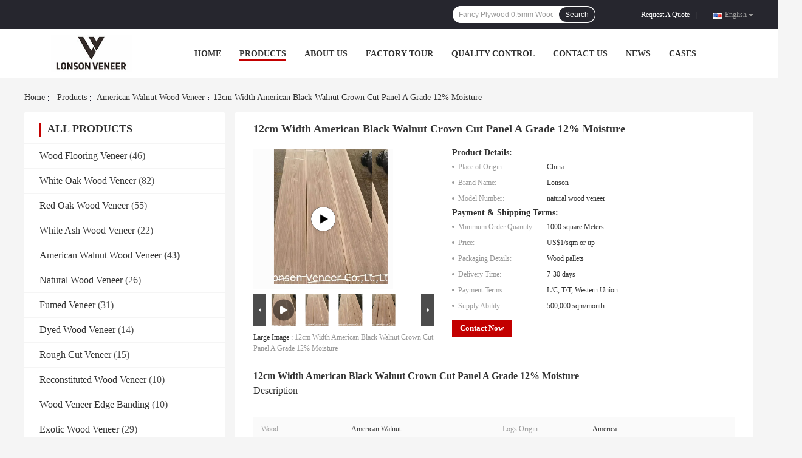

--- FILE ---
content_type: text/html
request_url: https://www.woodflooringveneer.com/sale-14170164-12cm-width-american-black-walnut-crown-cut-panel-a-grade-12-moisture.html
body_size: 29572
content:

<!DOCTYPE html>
<html lang="en">
<head>
	<meta charset="utf-8">
	<meta http-equiv="X-UA-Compatible" content="IE=edge">
	<meta name="viewport" content="width=device-width, initial-scale=1">
    <title>12cm Width American Black Walnut Crown Cut Panel A Grade 12% Moisture</title>
    <meta name="keywords" content="American Black Walnut 12% Moisture, 12cm Width American Black Walnut, Crown Cut American Black Walnut, American Walnut Wood Veneer" />
    <meta name="description" content="High quality 12cm Width American Black Walnut Crown Cut Panel A Grade 12% Moisture from China, China's leading product market American Black Walnut 12% Moisture product, with strict quality control 12cm Width American Black Walnut factories, producing high quality Crown Cut American Black Walnut Products." />
				<link rel='preload'
					  href=/photo/woodflooringveneer/sitetpl/style/common.css?ver=1622445396 as='style'><link type='text/css' rel='stylesheet'
					  href=/photo/woodflooringveneer/sitetpl/style/common.css?ver=1622445396 media='all'><meta property="og:title" content="12cm Width American Black Walnut Crown Cut Panel A Grade 12% Moisture" />
<meta property="og:description" content="High quality 12cm Width American Black Walnut Crown Cut Panel A Grade 12% Moisture from China, China's leading product market American Black Walnut 12% Moisture product, with strict quality control 12cm Width American Black Walnut factories, producing high quality Crown Cut American Black Walnut Products." />
<meta property="og:type" content="product" />
<meta property="og:availability" content="instock" />
<meta property="og:site_name" content="Lonson Veneer Co.,Ltd" />
<meta property="og:url" content="https://www.woodflooringveneer.com/sale-14170164-12cm-width-american-black-walnut-crown-cut-panel-a-grade-12-moisture.html" />
<meta property="og:image" content="https://www.woodflooringveneer.com/photo/ps35343688-12cm_width_american_black_walnut_crown_cut_panel_a_grade_12_moisture.jpg" />
<link rel="canonical" href="https://www.woodflooringveneer.com/sale-14170164-12cm-width-american-black-walnut-crown-cut-panel-a-grade-12-moisture.html" />
<link rel="alternate" href="https://m.woodflooringveneer.com/sale-14170164-12cm-width-american-black-walnut-crown-cut-panel-a-grade-12-moisture.html" media="only screen and (max-width: 640px)" />
<style type="text/css">
/*<![CDATA[*/
.consent__cookie {position: fixed;top: 0;left: 0;width: 100%;height: 0%;z-index: 100000;}.consent__cookie_bg {position: fixed;top: 0;left: 0;width: 100%;height: 100%;background: #000;opacity: .6;display: none }.consent__cookie_rel {position: fixed;bottom:0;left: 0;width: 100%;background: #fff;display: -webkit-box;display: -ms-flexbox;display: flex;flex-wrap: wrap;padding: 24px 80px;-webkit-box-sizing: border-box;box-sizing: border-box;-webkit-box-pack: justify;-ms-flex-pack: justify;justify-content: space-between;-webkit-transition: all ease-in-out .3s;transition: all ease-in-out .3s }.consent__close {position: absolute;top: 20px;right: 20px;cursor: pointer }.consent__close svg {fill: #777 }.consent__close:hover svg {fill: #000 }.consent__cookie_box {flex: 1;word-break: break-word;}.consent__warm {color: #777;font-size: 16px;margin-bottom: 12px;line-height: 19px }.consent__title {color: #333;font-size: 20px;font-weight: 600;margin-bottom: 12px;line-height: 23px }.consent__itxt {color: #333;font-size: 14px;margin-bottom: 12px;display: -webkit-box;display: -ms-flexbox;display: flex;-webkit-box-align: center;-ms-flex-align: center;align-items: center }.consent__itxt i {display: -webkit-inline-box;display: -ms-inline-flexbox;display: inline-flex;width: 28px;height: 28px;border-radius: 50%;background: #e0f9e9;margin-right: 8px;-webkit-box-align: center;-ms-flex-align: center;align-items: center;-webkit-box-pack: center;-ms-flex-pack: center;justify-content: center }.consent__itxt svg {fill: #3ca860 }.consent__txt {color: #a6a6a6;font-size: 14px;margin-bottom: 8px;line-height: 17px }.consent__btns {display: -webkit-box;display: -ms-flexbox;display: flex;-webkit-box-orient: vertical;-webkit-box-direction: normal;-ms-flex-direction: column;flex-direction: column;-webkit-box-pack: center;-ms-flex-pack: center;justify-content: center;flex-shrink: 0;}.consent__btn {width: 280px;height: 40px;line-height: 40px;text-align: center;background: #3ca860;color: #fff;border-radius: 4px;margin: 8px 0;-webkit-box-sizing: border-box;box-sizing: border-box;cursor: pointer;font-size:14px}.consent__btn:hover {background: #00823b }.consent__btn.empty {color: #3ca860;border: 1px solid #3ca860;background: #fff }.consent__btn.empty:hover {background: #3ca860;color: #fff }.open .consent__cookie_bg {display: block }.open .consent__cookie_rel {bottom: 0 }@media (max-width: 760px) {.consent__btns {width: 100%;align-items: center;}.consent__cookie_rel {padding: 20px 24px }}.consent__cookie.open {display: block;}.consent__cookie {display: none;}
/*]]>*/
</style>
<script type="text/javascript">
/*<![CDATA[*/
window.isvideotpl = 0;window.detailurl = '';
var isShowGuide=0;showGuideColor=0;var company_type = 26;var webim_domain = '';

var colorUrl = '';
var aisearch = 0;
var selfUrl = '';
window.playerReportUrl='/vod/view_count/report';
var query_string = ["Products","Detail"];
var g_tp = '';
var customtplcolor = 99701;
window.predomainsub = "";
/*]]>*/
</script>
</head>
<body>
<script>
var originProductInfo = '';
var originProductInfo = {"showproduct":1,"pid":"14170164","name":"12cm Width American Black Walnut Crown Cut Panel A Grade 12% Moisture","source_url":"\/sale-14170164-12cm-width-american-black-walnut-crown-cut-panel-a-grade-12-moisture.html","picurl":"\/photo\/pd35343688-12cm_width_american_black_walnut_crown_cut_panel_a_grade_12_moisture.jpg","propertyDetail":[["Wood","American Walnut"],["Logs Origin","America"],["Veneer Cut","Crown Cut\/Flat Cut"],["Grade","Panel A"]],"company_name":null,"picurl_c":"\/photo\/pc35343688-12cm_width_american_black_walnut_crown_cut_panel_a_grade_12_moisture.jpg","price":"US$1\/sqm or up","username":"kane","viewTime":"Last Login : 3 hours 27 minutes ago","subject":"I am interested in your 12cm Width American Black Walnut Crown Cut Panel A Grade 12% Moisture","countrycode":"VN"};
var save_url = "/contactsave.html";
var update_url = "/updateinquiry.html";
var productInfo = {};
var defaulProductInfo = {};
var myDate = new Date();
var curDate = myDate.getFullYear()+'-'+(parseInt(myDate.getMonth())+1)+'-'+myDate.getDate();
var message = '';
var default_pop = 1;
var leaveMessageDialog = document.getElementsByClassName('leave-message-dialog')[0]; // 获取弹层
var _$$ = function (dom) {
    return document.querySelectorAll(dom);
};
resInfo = originProductInfo;
resInfo['name'] = resInfo['name'] || '';
defaulProductInfo.pid = resInfo['pid'];
defaulProductInfo.productName = resInfo['name'] ?? '';
defaulProductInfo.productInfo = resInfo['propertyDetail'];
defaulProductInfo.productImg = resInfo['picurl_c'];
defaulProductInfo.subject = resInfo['subject'] ?? '';
defaulProductInfo.productImgAlt = resInfo['name'] ?? '';
var inquirypopup_tmp = 1;
var message = 'Dear,'+'\r\n'+"I am interested in"+' '+trim(resInfo['name'])+", could you send me more details such as type, size, MOQ, material, etc."+'\r\n'+"Thanks!"+'\r\n'+"Waiting for your reply.";
var message_1 = 'Dear,'+'\r\n'+"I am interested in"+' '+trim(resInfo['name'])+", could you send me more details such as type, size, MOQ, material, etc."+'\r\n'+"Thanks!"+'\r\n'+"Waiting for your reply.";
var message_2 = 'Hello,'+'\r\n'+"I am looking for"+' '+trim(resInfo['name'])+", please send me the price, specification and picture."+'\r\n'+"Your swift response will be highly appreciated."+'\r\n'+"Feel free to contact me for more information."+'\r\n'+"Thanks a lot.";
var message_3 = 'Hello,'+'\r\n'+trim(resInfo['name'])+' '+"meets my expectations."+'\r\n'+"Please give me the best price and some other product information."+'\r\n'+"Feel free to contact me via my mail."+'\r\n'+"Thanks a lot.";

var message_4 = 'Dear,'+'\r\n'+"What is the FOB price on your"+' '+trim(resInfo['name'])+'?'+'\r\n'+"Which is the nearest port name?"+'\r\n'+"Please reply me as soon as possible, it would be better to share further information."+'\r\n'+"Regards!";
var message_5 = 'Hi there,'+'\r\n'+"I am very interested in your"+' '+trim(resInfo['name'])+'.'+'\r\n'+"Please send me your product details."+'\r\n'+"Looking forward to your quick reply."+'\r\n'+"Feel free to contact me by mail."+'\r\n'+"Regards!";

var message_6 = 'Dear,'+'\r\n'+"Please provide us with information about your"+' '+trim(resInfo['name'])+", such as type, size, material, and of course the best price."+'\r\n'+"Looking forward to your quick reply."+'\r\n'+"Thank you!";
var message_7 = 'Dear,'+'\r\n'+"Can you supply"+' '+trim(resInfo['name'])+" for us?"+'\r\n'+"First we want a price list and some product details."+'\r\n'+"I hope to get reply asap and look forward to cooperation."+'\r\n'+"Thank you very much.";
var message_8 = 'hi,'+'\r\n'+"I am looking for"+' '+trim(resInfo['name'])+", please give me some more detailed product information."+'\r\n'+"I look forward to your reply."+'\r\n'+"Thank you!";
var message_9 = 'Hello,'+'\r\n'+"Your"+' '+trim(resInfo['name'])+" meets my requirements very well."+'\r\n'+"Please send me the price, specification, and similar model will be OK."+'\r\n'+"Feel free to chat with me."+'\r\n'+"Thanks!";
var message_10 = 'Dear,'+'\r\n'+"I want to know more about the details and quotation of"+' '+trim(resInfo['name'])+'.'+'\r\n'+"Feel free to contact me."+'\r\n'+"Regards!";

var r = getRandom(1,10);

defaulProductInfo.message = eval("message_"+r);
    defaulProductInfo.message = eval("message_"+r);
        var mytAjax = {

    post: function(url, data, fn) {
        var xhr = new XMLHttpRequest();
        xhr.open("POST", url, true);
        xhr.setRequestHeader("Content-Type", "application/x-www-form-urlencoded;charset=UTF-8");
        xhr.setRequestHeader("X-Requested-With", "XMLHttpRequest");
        xhr.setRequestHeader('Content-Type','text/plain;charset=UTF-8');
        xhr.onreadystatechange = function() {
            if(xhr.readyState == 4 && (xhr.status == 200 || xhr.status == 304)) {
                fn.call(this, xhr.responseText);
            }
        };
        xhr.send(data);
    },

    postform: function(url, data, fn) {
        var xhr = new XMLHttpRequest();
        xhr.open("POST", url, true);
        xhr.setRequestHeader("X-Requested-With", "XMLHttpRequest");
        xhr.onreadystatechange = function() {
            if(xhr.readyState == 4 && (xhr.status == 200 || xhr.status == 304)) {
                fn.call(this, xhr.responseText);
            }
        };
        xhr.send(data);
    }
};
/*window.onload = function(){
    leaveMessageDialog = document.getElementsByClassName('leave-message-dialog')[0];
    if (window.localStorage.recordDialogStatus=='undefined' || (window.localStorage.recordDialogStatus!='undefined' && window.localStorage.recordDialogStatus != curDate)) {
        setTimeout(function(){
            if(parseInt(inquirypopup_tmp%10) == 1){
                creatDialog(defaulProductInfo, 1);
            }
        }, 6000);
    }
};*/
function trim(str)
{
    str = str.replace(/(^\s*)/g,"");
    return str.replace(/(\s*$)/g,"");
};
function getRandom(m,n){
    var num = Math.floor(Math.random()*(m - n) + n);
    return num;
};
function strBtn(param) {

    var starattextarea = document.getElementById("textareamessage").value.length;
    var email = document.getElementById("startEmail").value;

    var default_tip = document.querySelectorAll(".watermark_container").length;
    if (20 < starattextarea && starattextarea < 3000) {
        if(default_tip>0){
            document.getElementById("textareamessage1").parentNode.parentNode.nextElementSibling.style.display = "none";
        }else{
            document.getElementById("textareamessage1").parentNode.nextElementSibling.style.display = "none";
        }

    } else {
        if(default_tip>0){
            document.getElementById("textareamessage1").parentNode.parentNode.nextElementSibling.style.display = "block";
        }else{
            document.getElementById("textareamessage1").parentNode.nextElementSibling.style.display = "block";
        }

        return;
    }

    // var re = /^([a-zA-Z0-9_-])+@([a-zA-Z0-9_-])+\.([a-zA-Z0-9_-])+/i;/*邮箱不区分大小写*/
    var re = /^[a-zA-Z0-9][\w-]*(\.?[\w-]+)*@[a-zA-Z0-9-]+(\.[a-zA-Z0-9]+)+$/i;
    if (!re.test(email)) {
        document.getElementById("startEmail").nextElementSibling.style.display = "block";
        return;
    } else {
        document.getElementById("startEmail").nextElementSibling.style.display = "none";
    }

    var subject = document.getElementById("pop_subject").value;
    var pid = document.getElementById("pop_pid").value;
    var message = document.getElementById("textareamessage").value;
    var sender_email = document.getElementById("startEmail").value;
    var tel = '';
    if (document.getElementById("tel0") != undefined && document.getElementById("tel0") != '')
        tel = document.getElementById("tel0").value;
    var form_serialize = '&tel='+tel;

    form_serialize = form_serialize.replace(/\+/g, "%2B");
    mytAjax.post(save_url,"pid="+pid+"&subject="+subject+"&email="+sender_email+"&message="+(message)+form_serialize,function(res){
        var mes = JSON.parse(res);
        if(mes.status == 200){
            var iid = mes.iid;
            document.getElementById("pop_iid").value = iid;
            document.getElementById("pop_uuid").value = mes.uuid;

            if(typeof gtag_report_conversion === "function"){
                gtag_report_conversion();//执行统计js代码
            }
            if(typeof fbq === "function"){
                fbq('track','Purchase');//执行统计js代码
            }
        }
    });
    for (var index = 0; index < document.querySelectorAll(".dialog-content-pql").length; index++) {
        document.querySelectorAll(".dialog-content-pql")[index].style.display = "none";
    };
    $('#idphonepql').val(tel);
    document.getElementById("dialog-content-pql-id").style.display = "block";
    ;
};
function twoBtnOk(param) {

    var selectgender = document.getElementById("Mr").innerHTML;
    var iid = document.getElementById("pop_iid").value;
    var sendername = document.getElementById("idnamepql").value;
    var senderphone = document.getElementById("idphonepql").value;
    var sendercname = document.getElementById("idcompanypql").value;
    var uuid = document.getElementById("pop_uuid").value;
    var gender = 2;
    if(selectgender == 'Mr.') gender = 0;
    if(selectgender == 'Mrs.') gender = 1;
    var pid = document.getElementById("pop_pid").value;
    var form_serialize = '';

        form_serialize = form_serialize.replace(/\+/g, "%2B");

    mytAjax.post(update_url,"iid="+iid+"&gender="+gender+"&uuid="+uuid+"&name="+(sendername)+"&tel="+(senderphone)+"&company="+(sendercname)+form_serialize,function(res){});

    for (var index = 0; index < document.querySelectorAll(".dialog-content-pql").length; index++) {
        document.querySelectorAll(".dialog-content-pql")[index].style.display = "none";
    };
    document.getElementById("dialog-content-pql-ok").style.display = "block";

};
function toCheckMust(name) {
    $('#'+name+'error').hide();
}
function handClidk(param) {
    var starattextarea = document.getElementById("textareamessage1").value.length;
    var email = document.getElementById("startEmail1").value;
    var default_tip = document.querySelectorAll(".watermark_container").length;
    if (20 < starattextarea && starattextarea < 3000) {
        if(default_tip>0){
            document.getElementById("textareamessage1").parentNode.parentNode.nextElementSibling.style.display = "none";
        }else{
            document.getElementById("textareamessage1").parentNode.nextElementSibling.style.display = "none";
        }

    } else {
        if(default_tip>0){
            document.getElementById("textareamessage1").parentNode.parentNode.nextElementSibling.style.display = "block";
        }else{
            document.getElementById("textareamessage1").parentNode.nextElementSibling.style.display = "block";
        }

        return;
    }

    // var re = /^([a-zA-Z0-9_-])+@([a-zA-Z0-9_-])+\.([a-zA-Z0-9_-])+/i;
    var re = /^[a-zA-Z0-9][\w-]*(\.?[\w-]+)*@[a-zA-Z0-9-]+(\.[a-zA-Z0-9]+)+$/i;
    if (!re.test(email)) {
        document.getElementById("startEmail1").nextElementSibling.style.display = "block";
        return;
    } else {
        document.getElementById("startEmail1").nextElementSibling.style.display = "none";
    }

    var subject = document.getElementById("pop_subject").value;
    var pid = document.getElementById("pop_pid").value;
    var message = document.getElementById("textareamessage1").value;
    var sender_email = document.getElementById("startEmail1").value;
    var form_serialize = tel = '';
    if (document.getElementById("tel1") != undefined && document.getElementById("tel1") != '')
        tel = document.getElementById("tel1").value;
        mytAjax.post(save_url,"email="+sender_email+"&tel="+tel+"&pid="+pid+"&message="+message+"&subject="+subject+form_serialize,function(res){

        var mes = JSON.parse(res);
        if(mes.status == 200){
            var iid = mes.iid;
            document.getElementById("pop_iid").value = iid;
            document.getElementById("pop_uuid").value = mes.uuid;
            if(typeof gtag_report_conversion === "function"){
                gtag_report_conversion();//执行统计js代码
            }
        }

    });
    for (var index = 0; index < document.querySelectorAll(".dialog-content-pql").length; index++) {
        document.querySelectorAll(".dialog-content-pql")[index].style.display = "none";
    };
    $('#idphonepql').val(tel);
    document.getElementById("dialog-content-pql-id").style.display = "block";

};
window.addEventListener('load', function () {
    $('.checkbox-wrap label').each(function(){
        if($(this).find('input').prop('checked')){
            $(this).addClass('on')
        }else {
            $(this).removeClass('on')
        }
    })
    $(document).on('click', '.checkbox-wrap label' , function(ev){
        if (ev.target.tagName.toUpperCase() != 'INPUT') {
            $(this).toggleClass('on')
        }
    })
})

function hand_video(pdata) {
    data = JSON.parse(pdata);
    productInfo.productName = data.productName;
    productInfo.productInfo = data.productInfo;
    productInfo.productImg = data.productImg;
    productInfo.subject = data.subject;

    var message = 'Dear,'+'\r\n'+"I am interested in"+' '+trim(data.productName)+", could you send me more details such as type, size, quantity, material, etc."+'\r\n'+"Thanks!"+'\r\n'+"Waiting for your reply.";

    var message = 'Dear,'+'\r\n'+"I am interested in"+' '+trim(data.productName)+", could you send me more details such as type, size, MOQ, material, etc."+'\r\n'+"Thanks!"+'\r\n'+"Waiting for your reply.";
    var message_1 = 'Dear,'+'\r\n'+"I am interested in"+' '+trim(data.productName)+", could you send me more details such as type, size, MOQ, material, etc."+'\r\n'+"Thanks!"+'\r\n'+"Waiting for your reply.";
    var message_2 = 'Hello,'+'\r\n'+"I am looking for"+' '+trim(data.productName)+", please send me the price, specification and picture."+'\r\n'+"Your swift response will be highly appreciated."+'\r\n'+"Feel free to contact me for more information."+'\r\n'+"Thanks a lot.";
    var message_3 = 'Hello,'+'\r\n'+trim(data.productName)+' '+"meets my expectations."+'\r\n'+"Please give me the best price and some other product information."+'\r\n'+"Feel free to contact me via my mail."+'\r\n'+"Thanks a lot.";

    var message_4 = 'Dear,'+'\r\n'+"What is the FOB price on your"+' '+trim(data.productName)+'?'+'\r\n'+"Which is the nearest port name?"+'\r\n'+"Please reply me as soon as possible, it would be better to share further information."+'\r\n'+"Regards!";
    var message_5 = 'Hi there,'+'\r\n'+"I am very interested in your"+' '+trim(data.productName)+'.'+'\r\n'+"Please send me your product details."+'\r\n'+"Looking forward to your quick reply."+'\r\n'+"Feel free to contact me by mail."+'\r\n'+"Regards!";

    var message_6 = 'Dear,'+'\r\n'+"Please provide us with information about your"+' '+trim(data.productName)+", such as type, size, material, and of course the best price."+'\r\n'+"Looking forward to your quick reply."+'\r\n'+"Thank you!";
    var message_7 = 'Dear,'+'\r\n'+"Can you supply"+' '+trim(data.productName)+" for us?"+'\r\n'+"First we want a price list and some product details."+'\r\n'+"I hope to get reply asap and look forward to cooperation."+'\r\n'+"Thank you very much.";
    var message_8 = 'hi,'+'\r\n'+"I am looking for"+' '+trim(data.productName)+", please give me some more detailed product information."+'\r\n'+"I look forward to your reply."+'\r\n'+"Thank you!";
    var message_9 = 'Hello,'+'\r\n'+"Your"+' '+trim(data.productName)+" meets my requirements very well."+'\r\n'+"Please send me the price, specification, and similar model will be OK."+'\r\n'+"Feel free to chat with me."+'\r\n'+"Thanks!";
    var message_10 = 'Dear,'+'\r\n'+"I want to know more about the details and quotation of"+' '+trim(data.productName)+'.'+'\r\n'+"Feel free to contact me."+'\r\n'+"Regards!";

    var r = getRandom(1,10);

    productInfo.message = eval("message_"+r);
            if(parseInt(inquirypopup_tmp/10) == 1){
        productInfo.message = "";
    }
    productInfo.pid = data.pid;
    creatDialog(productInfo, 2);
};

function handDialog(pdata) {
    data = JSON.parse(pdata);
    productInfo.productName = data.productName;
    productInfo.productInfo = data.productInfo;
    productInfo.productImg = data.productImg;
    productInfo.subject = data.subject;

    var message = 'Dear,'+'\r\n'+"I am interested in"+' '+trim(data.productName)+", could you send me more details such as type, size, quantity, material, etc."+'\r\n'+"Thanks!"+'\r\n'+"Waiting for your reply.";

    var message = 'Dear,'+'\r\n'+"I am interested in"+' '+trim(data.productName)+", could you send me more details such as type, size, MOQ, material, etc."+'\r\n'+"Thanks!"+'\r\n'+"Waiting for your reply.";
    var message_1 = 'Dear,'+'\r\n'+"I am interested in"+' '+trim(data.productName)+", could you send me more details such as type, size, MOQ, material, etc."+'\r\n'+"Thanks!"+'\r\n'+"Waiting for your reply.";
    var message_2 = 'Hello,'+'\r\n'+"I am looking for"+' '+trim(data.productName)+", please send me the price, specification and picture."+'\r\n'+"Your swift response will be highly appreciated."+'\r\n'+"Feel free to contact me for more information."+'\r\n'+"Thanks a lot.";
    var message_3 = 'Hello,'+'\r\n'+trim(data.productName)+' '+"meets my expectations."+'\r\n'+"Please give me the best price and some other product information."+'\r\n'+"Feel free to contact me via my mail."+'\r\n'+"Thanks a lot.";

    var message_4 = 'Dear,'+'\r\n'+"What is the FOB price on your"+' '+trim(data.productName)+'?'+'\r\n'+"Which is the nearest port name?"+'\r\n'+"Please reply me as soon as possible, it would be better to share further information."+'\r\n'+"Regards!";
    var message_5 = 'Hi there,'+'\r\n'+"I am very interested in your"+' '+trim(data.productName)+'.'+'\r\n'+"Please send me your product details."+'\r\n'+"Looking forward to your quick reply."+'\r\n'+"Feel free to contact me by mail."+'\r\n'+"Regards!";

    var message_6 = 'Dear,'+'\r\n'+"Please provide us with information about your"+' '+trim(data.productName)+", such as type, size, material, and of course the best price."+'\r\n'+"Looking forward to your quick reply."+'\r\n'+"Thank you!";
    var message_7 = 'Dear,'+'\r\n'+"Can you supply"+' '+trim(data.productName)+" for us?"+'\r\n'+"First we want a price list and some product details."+'\r\n'+"I hope to get reply asap and look forward to cooperation."+'\r\n'+"Thank you very much.";
    var message_8 = 'hi,'+'\r\n'+"I am looking for"+' '+trim(data.productName)+", please give me some more detailed product information."+'\r\n'+"I look forward to your reply."+'\r\n'+"Thank you!";
    var message_9 = 'Hello,'+'\r\n'+"Your"+' '+trim(data.productName)+" meets my requirements very well."+'\r\n'+"Please send me the price, specification, and similar model will be OK."+'\r\n'+"Feel free to chat with me."+'\r\n'+"Thanks!";
    var message_10 = 'Dear,'+'\r\n'+"I want to know more about the details and quotation of"+' '+trim(data.productName)+'.'+'\r\n'+"Feel free to contact me."+'\r\n'+"Regards!";

    var r = getRandom(1,10);
    productInfo.message = eval("message_"+r);
            if(parseInt(inquirypopup_tmp/10) == 1){
        productInfo.message = "";
    }
    productInfo.pid = data.pid;
    creatDialog(productInfo, 2);
};

function closepql(param) {

    leaveMessageDialog.style.display = 'none';
};

function closepql2(param) {

    for (var index = 0; index < document.querySelectorAll(".dialog-content-pql").length; index++) {
        document.querySelectorAll(".dialog-content-pql")[index].style.display = "none";
    };
    document.getElementById("dialog-content-pql-ok").style.display = "block";
};

function decodeHtmlEntities(str) {
    var tempElement = document.createElement('div');
    tempElement.innerHTML = str;
    return tempElement.textContent || tempElement.innerText || '';
}

function initProduct(productInfo,type){

    productInfo.productName = decodeHtmlEntities(productInfo.productName);
    productInfo.message = decodeHtmlEntities(productInfo.message);

    leaveMessageDialog = document.getElementsByClassName('leave-message-dialog')[0];
    leaveMessageDialog.style.display = "block";
    if(type == 3){
        var popinquiryemail = document.getElementById("popinquiryemail").value;
        _$$("#startEmail1")[0].value = popinquiryemail;
    }else{
        _$$("#startEmail1")[0].value = "";
    }
    _$$("#startEmail")[0].value = "";
    _$$("#idnamepql")[0].value = "";
    _$$("#idphonepql")[0].value = "";
    _$$("#idcompanypql")[0].value = "";

    _$$("#pop_pid")[0].value = productInfo.pid;
    _$$("#pop_subject")[0].value = productInfo.subject;
    
    if(parseInt(inquirypopup_tmp/10) == 1){
        productInfo.message = "";
    }

    _$$("#textareamessage1")[0].value = productInfo.message;
    _$$("#textareamessage")[0].value = productInfo.message;

    _$$("#dialog-content-pql-id .titlep")[0].innerHTML = productInfo.productName;
    _$$("#dialog-content-pql-id img")[0].setAttribute("src", productInfo.productImg);
    _$$("#dialog-content-pql-id img")[0].setAttribute("alt", productInfo.productImgAlt);

    _$$("#dialog-content-pql-id-hand img")[0].setAttribute("src", productInfo.productImg);
    _$$("#dialog-content-pql-id-hand img")[0].setAttribute("alt", productInfo.productImgAlt);
    _$$("#dialog-content-pql-id-hand .titlep")[0].innerHTML = productInfo.productName;

    if (productInfo.productInfo.length > 0) {
        var ul2, ul;
        ul = document.createElement("ul");
        for (var index = 0; index < productInfo.productInfo.length; index++) {
            var el = productInfo.productInfo[index];
            var li = document.createElement("li");
            var span1 = document.createElement("span");
            span1.innerHTML = el[0] + ":";
            var span2 = document.createElement("span");
            span2.innerHTML = el[1];
            li.appendChild(span1);
            li.appendChild(span2);
            ul.appendChild(li);

        }
        ul2 = ul.cloneNode(true);
        if (type === 1) {
            _$$("#dialog-content-pql-id .left")[0].replaceChild(ul, _$$("#dialog-content-pql-id .left ul")[0]);
        } else {
            _$$("#dialog-content-pql-id-hand .left")[0].replaceChild(ul2, _$$("#dialog-content-pql-id-hand .left ul")[0]);
            _$$("#dialog-content-pql-id .left")[0].replaceChild(ul, _$$("#dialog-content-pql-id .left ul")[0]);
        }
    };
    for (var index = 0; index < _$$("#dialog-content-pql-id .right ul li").length; index++) {
        _$$("#dialog-content-pql-id .right ul li")[index].addEventListener("click", function (params) {
            _$$("#dialog-content-pql-id .right #Mr")[0].innerHTML = this.innerHTML
        }, false)

    };

};
function closeInquiryCreateDialog() {
    document.getElementById("xuanpan_dialog_box_pql").style.display = "none";
};
function showInquiryCreateDialog() {
    document.getElementById("xuanpan_dialog_box_pql").style.display = "block";
};
function submitPopInquiry(){
    var message = document.getElementById("inquiry_message").value;
    var email = document.getElementById("inquiry_email").value;
    var subject = defaulProductInfo.subject;
    var pid = defaulProductInfo.pid;
    if (email === undefined) {
        showInquiryCreateDialog();
        document.getElementById("inquiry_email").style.border = "1px solid red";
        return false;
    };
    if (message === undefined) {
        showInquiryCreateDialog();
        document.getElementById("inquiry_message").style.border = "1px solid red";
        return false;
    };
    if (email.search(/^\w+((-\w+)|(\.\w+))*\@[A-Za-z0-9]+((\.|-)[A-Za-z0-9]+)*\.[A-Za-z0-9]+$/) == -1) {
        document.getElementById("inquiry_email").style.border= "1px solid red";
        showInquiryCreateDialog();
        return false;
    } else {
        document.getElementById("inquiry_email").style.border= "";
    };
    if (message.length < 20 || message.length >3000) {
        showInquiryCreateDialog();
        document.getElementById("inquiry_message").style.border = "1px solid red";
        return false;
    } else {
        document.getElementById("inquiry_message").style.border = "";
    };
    var tel = '';
    if (document.getElementById("tel") != undefined && document.getElementById("tel") != '')
        tel = document.getElementById("tel").value;

    mytAjax.post(save_url,"pid="+pid+"&subject="+subject+"&email="+email+"&message="+(message)+'&tel='+tel,function(res){
        var mes = JSON.parse(res);
        if(mes.status == 200){
            var iid = mes.iid;
            document.getElementById("pop_iid").value = iid;
            document.getElementById("pop_uuid").value = mes.uuid;

        }
    });
    initProduct(defaulProductInfo);
    for (var index = 0; index < document.querySelectorAll(".dialog-content-pql").length; index++) {
        document.querySelectorAll(".dialog-content-pql")[index].style.display = "none";
    };
    $('#idphonepql').val(tel);
    document.getElementById("dialog-content-pql-id").style.display = "block";

};

//带附件上传
function submitPopInquiryfile(email_id,message_id,check_sort,name_id,phone_id,company_id,attachments){

    if(typeof(check_sort) == 'undefined'){
        check_sort = 0;
    }
    var message = document.getElementById(message_id).value;
    var email = document.getElementById(email_id).value;
    var attachments = document.getElementById(attachments).value;
    if(typeof(name_id) !== 'undefined' && name_id != ""){
        var name  = document.getElementById(name_id).value;
    }
    if(typeof(phone_id) !== 'undefined' && phone_id != ""){
        var phone = document.getElementById(phone_id).value;
    }
    if(typeof(company_id) !== 'undefined' && company_id != ""){
        var company = document.getElementById(company_id).value;
    }
    var subject = defaulProductInfo.subject;
    var pid = defaulProductInfo.pid;

    if(check_sort == 0){
        if (email === undefined) {
            showInquiryCreateDialog();
            document.getElementById(email_id).style.border = "1px solid red";
            return false;
        };
        if (message === undefined) {
            showInquiryCreateDialog();
            document.getElementById(message_id).style.border = "1px solid red";
            return false;
        };

        if (email.search(/^\w+((-\w+)|(\.\w+))*\@[A-Za-z0-9]+((\.|-)[A-Za-z0-9]+)*\.[A-Za-z0-9]+$/) == -1) {
            document.getElementById(email_id).style.border= "1px solid red";
            showInquiryCreateDialog();
            return false;
        } else {
            document.getElementById(email_id).style.border= "";
        };
        if (message.length < 20 || message.length >3000) {
            showInquiryCreateDialog();
            document.getElementById(message_id).style.border = "1px solid red";
            return false;
        } else {
            document.getElementById(message_id).style.border = "";
        };
    }else{

        if (message === undefined) {
            showInquiryCreateDialog();
            document.getElementById(message_id).style.border = "1px solid red";
            return false;
        };

        if (email === undefined) {
            showInquiryCreateDialog();
            document.getElementById(email_id).style.border = "1px solid red";
            return false;
        };

        if (message.length < 20 || message.length >3000) {
            showInquiryCreateDialog();
            document.getElementById(message_id).style.border = "1px solid red";
            return false;
        } else {
            document.getElementById(message_id).style.border = "";
        };

        if (email.search(/^\w+((-\w+)|(\.\w+))*\@[A-Za-z0-9]+((\.|-)[A-Za-z0-9]+)*\.[A-Za-z0-9]+$/) == -1) {
            document.getElementById(email_id).style.border= "1px solid red";
            showInquiryCreateDialog();
            return false;
        } else {
            document.getElementById(email_id).style.border= "";
        };

    };

    mytAjax.post(save_url,"pid="+pid+"&subject="+subject+"&email="+email+"&message="+message+"&company="+company+"&attachments="+attachments,function(res){
        var mes = JSON.parse(res);
        if(mes.status == 200){
            var iid = mes.iid;
            document.getElementById("pop_iid").value = iid;
            document.getElementById("pop_uuid").value = mes.uuid;

            if(typeof gtag_report_conversion === "function"){
                gtag_report_conversion();//执行统计js代码
            }
            if(typeof fbq === "function"){
                fbq('track','Purchase');//执行统计js代码
            }
        }
    });
    initProduct(defaulProductInfo);

    if(name !== undefined && name != ""){
        _$$("#idnamepql")[0].value = name;
    }

    if(phone !== undefined && phone != ""){
        _$$("#idphonepql")[0].value = phone;
    }

    if(company !== undefined && company != ""){
        _$$("#idcompanypql")[0].value = company;
    }

    for (var index = 0; index < document.querySelectorAll(".dialog-content-pql").length; index++) {
        document.querySelectorAll(".dialog-content-pql")[index].style.display = "none";
    };
    document.getElementById("dialog-content-pql-id").style.display = "block";

};
function submitPopInquiryByParam(email_id,message_id,check_sort,name_id,phone_id,company_id){

    if(typeof(check_sort) == 'undefined'){
        check_sort = 0;
    }

    var senderphone = '';
    var message = document.getElementById(message_id).value;
    var email = document.getElementById(email_id).value;
    if(typeof(name_id) !== 'undefined' && name_id != ""){
        var name  = document.getElementById(name_id).value;
    }
    if(typeof(phone_id) !== 'undefined' && phone_id != ""){
        var phone = document.getElementById(phone_id).value;
        senderphone = phone;
    }
    if(typeof(company_id) !== 'undefined' && company_id != ""){
        var company = document.getElementById(company_id).value;
    }
    var subject = defaulProductInfo.subject;
    var pid = defaulProductInfo.pid;

    if(check_sort == 0){
        if (email === undefined) {
            showInquiryCreateDialog();
            document.getElementById(email_id).style.border = "1px solid red";
            return false;
        };
        if (message === undefined) {
            showInquiryCreateDialog();
            document.getElementById(message_id).style.border = "1px solid red";
            return false;
        };

        if (email.search(/^\w+((-\w+)|(\.\w+))*\@[A-Za-z0-9]+((\.|-)[A-Za-z0-9]+)*\.[A-Za-z0-9]+$/) == -1) {
            document.getElementById(email_id).style.border= "1px solid red";
            showInquiryCreateDialog();
            return false;
        } else {
            document.getElementById(email_id).style.border= "";
        };
        if (message.length < 20 || message.length >3000) {
            showInquiryCreateDialog();
            document.getElementById(message_id).style.border = "1px solid red";
            return false;
        } else {
            document.getElementById(message_id).style.border = "";
        };
    }else{

        if (message === undefined) {
            showInquiryCreateDialog();
            document.getElementById(message_id).style.border = "1px solid red";
            return false;
        };

        if (email === undefined) {
            showInquiryCreateDialog();
            document.getElementById(email_id).style.border = "1px solid red";
            return false;
        };

        if (message.length < 20 || message.length >3000) {
            showInquiryCreateDialog();
            document.getElementById(message_id).style.border = "1px solid red";
            return false;
        } else {
            document.getElementById(message_id).style.border = "";
        };

        if (email.search(/^\w+((-\w+)|(\.\w+))*\@[A-Za-z0-9]+((\.|-)[A-Za-z0-9]+)*\.[A-Za-z0-9]+$/) == -1) {
            document.getElementById(email_id).style.border= "1px solid red";
            showInquiryCreateDialog();
            return false;
        } else {
            document.getElementById(email_id).style.border= "";
        };

    };

    var productsku = "";
    if($("#product_sku").length > 0){
        productsku = $("#product_sku").html();
    }

    mytAjax.post(save_url,"tel="+senderphone+"&pid="+pid+"&subject="+subject+"&email="+email+"&message="+message+"&messagesku="+encodeURI(productsku),function(res){
        var mes = JSON.parse(res);
        if(mes.status == 200){
            var iid = mes.iid;
            document.getElementById("pop_iid").value = iid;
            document.getElementById("pop_uuid").value = mes.uuid;

            if(typeof gtag_report_conversion === "function"){
                gtag_report_conversion();//执行统计js代码
            }
            if(typeof fbq === "function"){
                fbq('track','Purchase');//执行统计js代码
            }
        }
    });
    initProduct(defaulProductInfo);

    if(name !== undefined && name != ""){
        _$$("#idnamepql")[0].value = name;
    }

    if(phone !== undefined && phone != ""){
        _$$("#idphonepql")[0].value = phone;
    }

    if(company !== undefined && company != ""){
        _$$("#idcompanypql")[0].value = company;
    }

    for (var index = 0; index < document.querySelectorAll(".dialog-content-pql").length; index++) {
        document.querySelectorAll(".dialog-content-pql")[index].style.display = "none";

    };
    document.getElementById("dialog-content-pql-id").style.display = "block";

};

function creat_videoDialog(productInfo, type) {

    if(type == 1){
        if(default_pop != 1){
            return false;
        }
        window.localStorage.recordDialogStatus = curDate;
    }else{
        default_pop = 0;
    }
    initProduct(productInfo, type);
    if (type === 1) {
        // 自动弹出
        for (var index = 0; index < document.querySelectorAll(".dialog-content-pql").length; index++) {

            document.querySelectorAll(".dialog-content-pql")[index].style.display = "none";
        };
        document.getElementById("dialog-content-pql").style.display = "block";
    } else {
        // 手动弹出
        for (var index = 0; index < document.querySelectorAll(".dialog-content-pql").length; index++) {
            document.querySelectorAll(".dialog-content-pql")[index].style.display = "none";
        };
        document.getElementById("dialog-content-pql-id-hand").style.display = "block";
    }
}

function creatDialog(productInfo, type) {

    if(type == 1){
        if(default_pop != 1){
            return false;
        }
        window.localStorage.recordDialogStatus = curDate;
    }else{
        default_pop = 0;
    }
    initProduct(productInfo, type);
    if (type === 1) {
        // 自动弹出
        for (var index = 0; index < document.querySelectorAll(".dialog-content-pql").length; index++) {

            document.querySelectorAll(".dialog-content-pql")[index].style.display = "none";
        };
        document.getElementById("dialog-content-pql").style.display = "block";
    } else {
        // 手动弹出
        for (var index = 0; index < document.querySelectorAll(".dialog-content-pql").length; index++) {
            document.querySelectorAll(".dialog-content-pql")[index].style.display = "none";
        };
        document.getElementById("dialog-content-pql-id-hand").style.display = "block";
    }
}

//带邮箱信息打开询盘框 emailtype=1表示带入邮箱
function openDialog(emailtype){
    var type = 2;//不带入邮箱，手动弹出
    if(emailtype == 1){
        var popinquiryemail = document.getElementById("popinquiryemail").value;
        // var re = /^([a-zA-Z0-9_-])+@([a-zA-Z0-9_-])+\.([a-zA-Z0-9_-])+/i;
        var re = /^[a-zA-Z0-9][\w-]*(\.?[\w-]+)*@[a-zA-Z0-9-]+(\.[a-zA-Z0-9]+)+$/i;
        if (!re.test(popinquiryemail)) {
            //前端提示样式;
            showInquiryCreateDialog();
            document.getElementById("popinquiryemail").style.border = "1px solid red";
            return false;
        } else {
            //前端提示样式;
        }
        var type = 3;
    }
    creatDialog(defaulProductInfo,type);
}

//上传附件
function inquiryUploadFile(){
    var fileObj = document.querySelector("#fileId").files[0];
    //构建表单数据
    var formData = new FormData();
    var filesize = fileObj.size;
    if(filesize > 10485760 || filesize == 0) {
        document.getElementById("filetips").style.display = "block";
        return false;
    }else {
        document.getElementById("filetips").style.display = "none";
    }
    formData.append('popinquiryfile', fileObj);
    document.getElementById("quotefileform").reset();
    var save_url = "/inquiryuploadfile.html";
    mytAjax.postform(save_url,formData,function(res){
        var mes = JSON.parse(res);
        if(mes.status == 200){
            document.getElementById("uploader-file-info").innerHTML = document.getElementById("uploader-file-info").innerHTML + "<span class=op>"+mes.attfile.name+"<a class=delatt id=att"+mes.attfile.id+" onclick=delatt("+mes.attfile.id+");>Delete</a></span>";
            var nowattachs = document.getElementById("attachments").value;
            if( nowattachs !== ""){
                var attachs = JSON.parse(nowattachs);
                attachs[mes.attfile.id] = mes.attfile;
            }else{
                var attachs = {};
                attachs[mes.attfile.id] = mes.attfile;
            }
            document.getElementById("attachments").value = JSON.stringify(attachs);
        }
    });
}
//附件删除
function delatt(attid)
{
    var nowattachs = document.getElementById("attachments").value;
    if( nowattachs !== ""){
        var attachs = JSON.parse(nowattachs);
        if(attachs[attid] == ""){
            return false;
        }
        var formData = new FormData();
        var delfile = attachs[attid]['filename'];
        var save_url = "/inquirydelfile.html";
        if(delfile != "") {
            formData.append('delfile', delfile);
            mytAjax.postform(save_url, formData, function (res) {
                if(res !== "") {
                    var mes = JSON.parse(res);
                    if (mes.status == 200) {
                        delete attachs[attid];
                        document.getElementById("attachments").value = JSON.stringify(attachs);
                        var s = document.getElementById("att"+attid);
                        s.parentNode.remove();
                    }
                }
            });
        }
    }else{
        return false;
    }
}

</script>
<div class="leave-message-dialog" style="display: none">
<style>
    .leave-message-dialog .close:before, .leave-message-dialog .close:after{
        content:initial;
    }
</style>
<div class="dialog-content-pql" id="dialog-content-pql" style="display: none">
    <span class="close" onclick="closepql()"><img src="/images/close.png" alt="close"></span>
    <div class="title">
        <p class="firstp-pql">Leave a Message</p>
        <p class="lastp-pql">We will call you back soon!</p>
    </div>
    <div class="form">
        <div class="textarea">
            <textarea style='font-family: robot;'  name="" id="textareamessage" cols="30" rows="10" style="margin-bottom:14px;width:100%"
                placeholder="Please enter your inquiry details."></textarea>
        </div>
        <p class="error-pql"> <span class="icon-pql"><img src="/images/error.png" alt="Lonson Veneer Co.,Ltd"></span> Your message must be between 20-3,000 characters!</p>
        <input id="startEmail" type="text" placeholder="Enter your E-mail" onkeydown="if(event.keyCode === 13){ strBtn();}">
        <p class="error-pql"><span class="icon-pql"><img src="/images/error.png" alt="Lonson Veneer Co.,Ltd"></span> Please check your E-mail! </p>
                <div class="operations">
            <div class='btn' id="submitStart" type="submit" onclick="strBtn()">SUBMIT</div>
        </div>
            </div>
</div>
<div class="dialog-content-pql dialog-content-pql-id" id="dialog-content-pql-id" style="display:none">
        <span class="close" onclick="closepql2()"><svg t="1648434466530" class="icon" viewBox="0 0 1024 1024" version="1.1" xmlns="http://www.w3.org/2000/svg" p-id="2198" width="16" height="16"><path d="M576 512l277.333333 277.333333-64 64-277.333333-277.333333L234.666667 853.333333 170.666667 789.333333l277.333333-277.333333L170.666667 234.666667 234.666667 170.666667l277.333333 277.333333L789.333333 170.666667 853.333333 234.666667 576 512z" fill="#444444" p-id="2199"></path></svg></span>
    <div class="left">
        <div class="img"><img></div>
        <p class="titlep"></p>
        <ul> </ul>
    </div>
    <div class="right">
                <p class="title">More information facilitates better communication.</p>
                <div style="position: relative;">
            <div class="mr"> <span id="Mr">Mr.</span>
                <ul>
                    <li>Mr.</li>
                    <li>Mrs.</li>
                </ul>
            </div>
            <input style="text-indent: 80px;" type="text" id="idnamepql" placeholder="Input your name">
        </div>
        <input type="text"  id="idphonepql"  placeholder="Phone Number">
        <input type="text" id="idcompanypql"  placeholder="Company" onkeydown="if(event.keyCode === 13){ twoBtnOk();}">
                <div class="btn form_new" id="twoBtnOk" onclick="twoBtnOk()">OK</div>
    </div>
</div>

<div class="dialog-content-pql dialog-content-pql-ok" id="dialog-content-pql-ok" style="display:none">
        <span class="close" onclick="closepql()"><svg t="1648434466530" class="icon" viewBox="0 0 1024 1024" version="1.1" xmlns="http://www.w3.org/2000/svg" p-id="2198" width="16" height="16"><path d="M576 512l277.333333 277.333333-64 64-277.333333-277.333333L234.666667 853.333333 170.666667 789.333333l277.333333-277.333333L170.666667 234.666667 234.666667 170.666667l277.333333 277.333333L789.333333 170.666667 853.333333 234.666667 576 512z" fill="#444444" p-id="2199"></path></svg></span>
    <div class="duihaook"></div>
        <p class="title">Submitted successfully!</p>
        <p class="p1" style="text-align: center; font-size: 18px; margin-top: 14px;">We will call you back soon!</p>
    <div class="btn" onclick="closepql()" id="endOk" style="margin: 0 auto;margin-top: 50px;">OK</div>
</div>
<div class="dialog-content-pql dialog-content-pql-id dialog-content-pql-id-hand" id="dialog-content-pql-id-hand"
    style="display:none">
     <input type="hidden" name="pop_pid" id="pop_pid" value="0">
     <input type="hidden" name="pop_subject" id="pop_subject" value="">
     <input type="hidden" name="pop_iid" id="pop_iid" value="0">
     <input type="hidden" name="pop_uuid" id="pop_uuid" value="0">
        <span class="close" onclick="closepql()"><svg t="1648434466530" class="icon" viewBox="0 0 1024 1024" version="1.1" xmlns="http://www.w3.org/2000/svg" p-id="2198" width="16" height="16"><path d="M576 512l277.333333 277.333333-64 64-277.333333-277.333333L234.666667 853.333333 170.666667 789.333333l277.333333-277.333333L170.666667 234.666667 234.666667 170.666667l277.333333 277.333333L789.333333 170.666667 853.333333 234.666667 576 512z" fill="#444444" p-id="2199"></path></svg></span>
    <div class="left">
        <div class="img"><img></div>
        <p class="titlep"></p>
        <ul> </ul>
    </div>
    <div class="right" style="float:right">
                <div class="title">
            <p class="firstp-pql">Leave a Message</p>
            <p class="lastp-pql">We will call you back soon!</p>
        </div>
                <div class="form">
            <div class="textarea">
                <textarea style='font-family: robot;' name="message" id="textareamessage1" cols="30" rows="10"
                    placeholder="Please enter your inquiry details."></textarea>
            </div>
            <p class="error-pql"> <span class="icon-pql"><img src="/images/error.png" alt="Lonson Veneer Co.,Ltd"></span> Your message must be between 20-3,000 characters!</p>

                            <input style="display:none" id="tel1" name="tel" type="text" oninput="value=value.replace(/[^0-9_+-]/g,'');" placeholder="Phone Number">
                        <input id='startEmail1' name='email' data-type='1' type='text'
                   placeholder="Enter your E-mail"
                   onkeydown='if(event.keyCode === 13){ handClidk();}'>
            
            <p class='error-pql'><span class='icon-pql'>
                    <img src="/images/error.png" alt="Lonson Veneer Co.,Ltd"></span> Please check your E-mail!            </p>

            <div class="operations">
                <div class='btn' id="submitStart1" type="submit" onclick="handClidk()">SUBMIT</div>
            </div>
        </div>
    </div>
</div>
</div>
<div id="xuanpan_dialog_box_pql" class="xuanpan_dialog_box_pql"
    style="display:none;background:rgba(0,0,0,.6);width:100%;height:100%;position: fixed;top:0;left:0;z-index: 999999;">
    <div class="box_pql"
      style="width:526px;height:206px;background:rgba(255,255,255,1);opacity:1;border-radius:4px;position: absolute;left: 50%;top: 50%;transform: translate(-50%,-50%);">
      <div onclick="closeInquiryCreateDialog()" class="close close_create_dialog"
        style="cursor: pointer;height:42px;width:40px;float:right;padding-top: 16px;"><span
          style="display: inline-block;width: 25px;height: 2px;background: rgb(114, 114, 114);transform: rotate(45deg); "><span
            style="display: block;width: 25px;height: 2px;background: rgb(114, 114, 114);transform: rotate(-90deg); "></span></span>
      </div>
      <div
        style="height: 72px; overflow: hidden; text-overflow: ellipsis; display:-webkit-box;-ebkit-line-clamp: 3;-ebkit-box-orient: vertical; margin-top: 58px; padding: 0 84px; font-size: 18px; color: rgba(51, 51, 51, 1); text-align: center; ">
        Please leave your correct email and detailed requirements (20-3,000 characters).</div>
      <div onclick="closeInquiryCreateDialog()" class="close_create_dialog"
        style="width: 139px; height: 36px; background: rgba(253, 119, 34, 1); border-radius: 4px; margin: 16px auto; color: rgba(255, 255, 255, 1); font-size: 18px; line-height: 36px; text-align: center;">
        OK</div>
    </div>
</div>
<style>
.f_header_menu_pic_search_2 .select_language dt div:hover,
.f_header_menu_pic_search_2 .select_language dt a:hover
{
        color: #0f75bd;
    /* text-decoration: underline; */
    }
    .f_header_menu_pic_search_2 .select_language dt  div{
        color: #333;
    }
</style>
<div class="f_header_menu_pic_search_2">
    <div class="top_bg">
        <div class="top">
            <div class="phone">
                                    <div class="iconsapp">
                                                                                                                                            </div>
                                <span id="hourZone" style="display:none"></span>
            </div>

            <!--language-->
                            <div class="top_language">
                    <div class="lan_wrap">
                        <ul class="user">
                            <li class="select_language_wrap">
                                                                <span class="selected">
                                <span id="tranimg"
                                   class="english a">
                                    English                                    <span class="arrow"></span>
                                </span>
                            </span>
                                <dl id="p_l" class="select_language">
                                                                            <dt class="english">
                                                                                    <a title="China good quality Wood Flooring Veneer  on sales" href="https://www.woodflooringveneer.com/sale-14170164-12cm-width-american-black-walnut-crown-cut-panel-a-grade-12-moisture.html">English</a>                                        </dt>
                                                                            <dt class="french">
                                                                                    <a title="China good quality Wood Flooring Veneer  on sales" href="https://french.woodflooringveneer.com/sale-14170164-12cm-width-american-black-walnut-crown-cut-panel-a-grade-12-moisture.html">French</a>                                        </dt>
                                                                            <dt class="german">
                                                                                    <a title="China good quality Wood Flooring Veneer  on sales" href="https://german.woodflooringveneer.com/sale-14170164-12cm-width-american-black-walnut-crown-cut-panel-a-grade-12-moisture.html">German</a>                                        </dt>
                                                                            <dt class="italian">
                                                                                    <a title="China good quality Wood Flooring Veneer  on sales" href="https://italian.woodflooringveneer.com/sale-14170164-12cm-width-american-black-walnut-crown-cut-panel-a-grade-12-moisture.html">Italian</a>                                        </dt>
                                                                            <dt class="russian">
                                                                                    <a title="China good quality Wood Flooring Veneer  on sales" href="https://russian.woodflooringveneer.com/sale-14170164-12cm-width-american-black-walnut-crown-cut-panel-a-grade-12-moisture.html">Russian</a>                                        </dt>
                                                                            <dt class="spanish">
                                                                                    <a title="China good quality Wood Flooring Veneer  on sales" href="https://spanish.woodflooringveneer.com/sale-14170164-12cm-width-american-black-walnut-crown-cut-panel-a-grade-12-moisture.html">Spanish</a>                                        </dt>
                                                                            <dt class="portuguese">
                                                                                    <a title="China good quality Wood Flooring Veneer  on sales" href="https://portuguese.woodflooringveneer.com/sale-14170164-12cm-width-american-black-walnut-crown-cut-panel-a-grade-12-moisture.html">Portuguese</a>                                        </dt>
                                                                            <dt class="dutch">
                                                                                    <a title="China good quality Wood Flooring Veneer  on sales" href="https://dutch.woodflooringveneer.com/sale-14170164-12cm-width-american-black-walnut-crown-cut-panel-a-grade-12-moisture.html">Dutch</a>                                        </dt>
                                                                            <dt class="greek">
                                                                                    <a title="China good quality Wood Flooring Veneer  on sales" href="https://greek.woodflooringveneer.com/sale-14170164-12cm-width-american-black-walnut-crown-cut-panel-a-grade-12-moisture.html">Greek</a>                                        </dt>
                                                                            <dt class="japanese">
                                                                                    <a title="China good quality Wood Flooring Veneer  on sales" href="https://japanese.woodflooringveneer.com/sale-14170164-12cm-width-american-black-walnut-crown-cut-panel-a-grade-12-moisture.html">Japanese</a>                                        </dt>
                                                                            <dt class="korean">
                                                                                    <a title="China good quality Wood Flooring Veneer  on sales" href="https://korean.woodflooringveneer.com/sale-14170164-12cm-width-american-black-walnut-crown-cut-panel-a-grade-12-moisture.html">Korean</a>                                        </dt>
                                                                            <dt class="arabic">
                                                                                    <a title="China good quality Wood Flooring Veneer  on sales" href="https://arabic.woodflooringveneer.com/sale-14170164-12cm-width-american-black-walnut-crown-cut-panel-a-grade-12-moisture.html">Arabic</a>                                        </dt>
                                                                            <dt class="hindi">
                                                                                    <a title="China good quality Wood Flooring Veneer  on sales" href="https://hindi.woodflooringveneer.com/sale-14170164-12cm-width-american-black-walnut-crown-cut-panel-a-grade-12-moisture.html">Hindi</a>                                        </dt>
                                                                            <dt class="turkish">
                                                                                    <a title="China good quality Wood Flooring Veneer  on sales" href="https://turkish.woodflooringveneer.com/sale-14170164-12cm-width-american-black-walnut-crown-cut-panel-a-grade-12-moisture.html">Turkish</a>                                        </dt>
                                                                            <dt class="indonesian">
                                                                                    <a title="China good quality Wood Flooring Veneer  on sales" href="https://indonesian.woodflooringveneer.com/sale-14170164-12cm-width-american-black-walnut-crown-cut-panel-a-grade-12-moisture.html">Indonesian</a>                                        </dt>
                                                                            <dt class="vietnamese">
                                                                                    <a title="China good quality Wood Flooring Veneer  on sales" href="https://vietnamese.woodflooringveneer.com/sale-14170164-12cm-width-american-black-walnut-crown-cut-panel-a-grade-12-moisture.html">Vietnamese</a>                                        </dt>
                                                                            <dt class="thai">
                                                                                    <a title="China good quality Wood Flooring Veneer  on sales" href="https://thai.woodflooringveneer.com/sale-14170164-12cm-width-american-black-walnut-crown-cut-panel-a-grade-12-moisture.html">Thai</a>                                        </dt>
                                                                            <dt class="bengali">
                                                                                    <a title="China good quality Wood Flooring Veneer  on sales" href="https://bengali.woodflooringveneer.com/sale-14170164-12cm-width-american-black-walnut-crown-cut-panel-a-grade-12-moisture.html">Bengali</a>                                        </dt>
                                                                            <dt class="persian">
                                                                                    <a title="China good quality Wood Flooring Veneer  on sales" href="https://persian.woodflooringveneer.com/sale-14170164-12cm-width-american-black-walnut-crown-cut-panel-a-grade-12-moisture.html">Persian</a>                                        </dt>
                                                                            <dt class="polish">
                                                                                    <a title="China good quality Wood Flooring Veneer  on sales" href="https://polish.woodflooringveneer.com/sale-14170164-12cm-width-american-black-walnut-crown-cut-panel-a-grade-12-moisture.html">Polish</a>                                        </dt>
                                                                    </dl>
                            </li>
                        </ul>
                        <div class="clearfix"></div>
                    </div>
                </div>
                        <!--inquiry-->
            <div class="top_link"><a target="_blank" rel="nofollow" title="Quote" href="/contactnow.html">Request A Quote</a>                |
            </div>

            <div class="header-search">
                <form action="" method=""  onsubmit="return requestWidget(this,'');">
                    <input autocomplete="off" disableautocomplete="" type="text" name="keyword"
                           id = "f_header_menu_pic_search_2_input"
                           value=""
                           placeholder = "What are you looking for"
                        >

                    <button type="submit">Search</button>
                </form>
            </div>
            <div class="clearfix"></div>
        </div>
    </div>


    <!--菜单-->
    <div class="menu_bor">
        <div class="menu">
            <div class="logo"><a title="Lonson Veneer Co.,Ltd" href="//www.woodflooringveneer.com"><img onerror="$(this).parent().hide();" src="/logo.gif" alt="Lonson Veneer Co.,Ltd" /></a></div>
            <ul class="menu_list">
                                <li id="headHome" >
                <a target="_self" title="" href="/">Home</a>                </li>
                                <li id="productLi" class="nav">
                <a target="_self" title="" href="/products.html">Products</a>                </li>
                                <li id="headAboutUs" >
                <a target="_self" title="" href="/aboutus.html">About Us</a>                </li>
                                <li id="headFactorytour" >
                <a target="_self" title="" href="/factory.html">Factory Tour</a>                </li>
                                <li id="headQualityControl" >
                <a target="_self" title="" href="/quality.html">Quality Control</a>                </li>
                                <li id="headContactUs" >
                <a target="_self" title="" href="/contactus.html">Contact Us</a>                </li>
                                <li id="headNewsList" >
                <a target="_self" title="" href="/news.html">News</a>                </li>
                                <li id="headCasesList" >
                <a target="_self" title="" href="/cases.html">Cases</a>                </li>
                                                                <div class="clearfix"></div>
            </ul>
        </div>
    </div>

</div>

<!--tag word-->

<script>
        var arr = ["250cm Crown Cut Walnut Veneer","Fancy Plywood 0.5mm Wood Veneer","Grade A 0.5mm Wood Veneer"];
    var index = Math.floor((Math.random()*arr.length));
    document.getElementById("f_header_menu_pic_search_2_input").setAttribute("placeholder",arr[index]);
    </script>


    <script>
        var show_f_header_main_dealZoneHour = true;
    </script>

<script>
    if (window.addEventListener) {
        window.addEventListener("load", function () {
            f_headmenucur();
            if (typeof query_string != "undefined" && query_string != "") {
                if (query_string[0] == "Blog") {
                    $(".menu_list").find("li").removeClass("cur");
                    $("#headBlog").addClass("cur")
                }
            }
            if ((typeof (show_f_header_main_dealZoneHour) != "undefined") && show_f_header_main_dealZoneHour) {
                f_header_main_dealZoneHour(
                    "00",
                    "08",
                    "30",
                    "17",
                    "86-573-84293929",
                    "");
            }
        }, false);
    } else {
        window.attachEvent("onload", function () {
            f_headmenucur();
            if (typeof query_string != "undefined" && query_string != "") {
                if (query_string[0] == "Blog") {
                    $(".menu_list").find("li").removeClass("cur");
                    $("#headBlog").addClass("cur")
                }
            }
            if ((typeof (show_f_header_main_dealZoneHour) != "undefined") && show_f_header_main_dealZoneHour) {
                f_header_main_dealZoneHour(
                    "00",
                    "08",
                    "30",
                    "17",
                    "86-573-84293929",
                    "");
            }
        });
    }
</script><div class="cont_main_box cont_main_box5">
    <div class="cont_main_box_inner">
        <div class="f_header_breadcrumb_2">
    <a title="" href="/">Home</a>    <a title="American Walnut Wood Veneer" href="/products.html">Products</a><a title="American Walnut Wood Veneer" href="/supplier-449629-american-walnut-wood-veneer">American Walnut Wood Veneer</a><h1 class="index-bread" >12cm Width American Black Walnut Crown Cut Panel A Grade 12% Moisture</h1></div>
  
        <div class="cont_main_n">
            <div class="cont_main_n_inner">
                <div class="n_menu_list_2">
    <div class="main_title"><span class="main_con">All Products</span></div>
            
        <div class="item ">
            <strong>
                                    <h2>                

                <!--产品首页-->
                                    <a title="Wood Flooring Veneer" href="/supplier-450135-wood-flooring-veneer">Wood Flooring Veneer</a>
                
                                    </h2>                                                    <span class="num">(46)</span>
                            </strong>
        </div>
            
        <div class="item ">
            <strong>
                                    <h2>                

                <!--产品首页-->
                                    <a title="White Oak Wood Veneer" href="/supplier-449626-white-oak-wood-veneer">White Oak Wood Veneer</a>
                
                                    </h2>                                                    <span class="num">(82)</span>
                            </strong>
        </div>
            
        <div class="item ">
            <strong>
                                    <h2>                

                <!--产品首页-->
                                    <a title="Red Oak Wood Veneer" href="/supplier-449627-red-oak-wood-veneer">Red Oak Wood Veneer</a>
                
                                    </h2>                                                    <span class="num">(55)</span>
                            </strong>
        </div>
            
        <div class="item ">
            <strong>
                                    <h2>                

                <!--产品首页-->
                                    <a title="White Ash Wood Veneer" href="/supplier-449628-white-ash-wood-veneer">White Ash Wood Veneer</a>
                
                                    </h2>                                                    <span class="num">(22)</span>
                            </strong>
        </div>
            
        <div class="item active">
            <strong>
                                    <h2>                

                <!--产品首页-->
                                    <a title="American Walnut Wood Veneer" href="/supplier-449629-american-walnut-wood-veneer">American Walnut Wood Veneer</a>
                
                                    </h2>                                                    <span class="num">(43)</span>
                            </strong>
        </div>
            
        <div class="item ">
            <strong>
                                    <h2>                

                <!--产品首页-->
                                    <a title="Natural Wood Veneer" href="/supplier-448775-natural-wood-veneer">Natural Wood Veneer</a>
                
                                    </h2>                                                    <span class="num">(26)</span>
                            </strong>
        </div>
            
        <div class="item ">
            <strong>
                                    <h2>                

                <!--产品首页-->
                                    <a title="Fumed Veneer" href="/supplier-448776-fumed-veneer">Fumed Veneer</a>
                
                                    </h2>                                                    <span class="num">(31)</span>
                            </strong>
        </div>
            
        <div class="item ">
            <strong>
                                    <h2>                

                <!--产品首页-->
                                    <a title="Dyed Wood Veneer" href="/supplier-448777-dyed-wood-veneer">Dyed Wood Veneer</a>
                
                                    </h2>                                                    <span class="num">(14)</span>
                            </strong>
        </div>
            
        <div class="item ">
            <strong>
                                    <h2>                

                <!--产品首页-->
                                    <a title="Rough Cut Veneer" href="/supplier-448778-rough-cut-veneer">Rough Cut Veneer</a>
                
                                    </h2>                                                    <span class="num">(15)</span>
                            </strong>
        </div>
            
        <div class="item ">
            <strong>
                                    <h2>                

                <!--产品首页-->
                                    <a title="Reconstituted Wood Veneer" href="/supplier-448779-reconstituted-wood-veneer">Reconstituted Wood Veneer</a>
                
                                    </h2>                                                    <span class="num">(10)</span>
                            </strong>
        </div>
            
        <div class="item ">
            <strong>
                                    <h2>                

                <!--产品首页-->
                                    <a title="Wood Veneer Edge Banding" href="/supplier-448780-wood-veneer-edge-banding">Wood Veneer Edge Banding</a>
                
                                    </h2>                                                    <span class="num">(10)</span>
                            </strong>
        </div>
            
        <div class="item ">
            <strong>
                                    <h2>                

                <!--产品首页-->
                                    <a title="Exotic Wood Veneer" href="/supplier-450136-exotic-wood-veneer">Exotic Wood Veneer</a>
                
                                    </h2>                                                    <span class="num">(29)</span>
                            </strong>
        </div>
    </div>                
<div class="n_product_point">
    <div class="main_title"><span class="main_con">Best Products</span></div>
                        <div class="item">
                <table cellpadding="0" cellspacing="0" width="100%">
                    <tbody>
                    <tr>
                        <td class="img_box">
                            <a title="High Quality American Walnut Wood Veneer, Panel A Grade, Factory Prices" href="/quality-13973233-high-quality-american-walnut-wood-veneer-panel-a-grade-factory-prices"><img alt="High Quality American Walnut Wood Veneer, Panel A Grade, Factory Prices" class="lazyi" data-original="/photo/pm161258470-high_quality_american_walnut_wood_veneer_panel_a_grade_factory_prices.jpg" src="/images/load_icon.gif" /></a>                        </td>
                        <td class="product_name">
                            <h2 class="item_inner"> <a title="High Quality American Walnut Wood Veneer, Panel A Grade, Factory Prices" href="/quality-13973233-high-quality-american-walnut-wood-veneer-panel-a-grade-factory-prices">High Quality American Walnut Wood Veneer, Panel A Grade, Factory Prices</a> </h2>
                        </td>
                    </tr>
                    </tbody>
                </table>
            </div>
                    <div class="item">
                <table cellpadding="0" cellspacing="0" width="100%">
                    <tbody>
                    <tr>
                        <td class="img_box">
                            <a title="0.45mm Crown Cut American Black Walnut Wood Veneer, Panel A Grade" href="/quality-13929048-0-45mm-crown-cut-american-black-walnut-wood-veneer-panel-a-grade"><img alt="0.45mm Crown Cut American Black Walnut Wood Veneer, Panel A Grade" class="lazyi" data-original="/photo/pm34288822-0_45mm_crown_cut_american_black_walnut_wood_veneer_panel_a_grade.jpg" src="/images/load_icon.gif" /></a>                        </td>
                        <td class="product_name">
                            <h2 class="item_inner"> <a title="0.45mm Crown Cut American Black Walnut Wood Veneer, Panel A Grade" href="/quality-13929048-0-45mm-crown-cut-american-black-walnut-wood-veneer-panel-a-grade">0.45mm Crown Cut American Black Walnut Wood Veneer, Panel A Grade</a> </h2>
                        </td>
                    </tr>
                    </tbody>
                </table>
            </div>
            </div>

                                                <div class="n_contact_box_2">
    <div class="l_msy">
        <div class="dd">I'm Online Chat Now</div>
    </div>
    <div class="social-c">
                    			<a href="mailto:export@lonsonveneer.com" title="Lonson Veneer Co.,Ltd email"><i class="icon iconfont icon-youjian icon-2"></i></a>
                    			<a href="https://api.whatsapp.com/send?phone=8615967307660" title="Lonson Veneer Co.,Ltd whatsapp"><i class="icon iconfont icon-WhatsAPP icon-2"></i></a>
                    			<a href="/contactus.html#47367" title="Lonson Veneer Co.,Ltd wechat"><i class="icon iconfont icon-wechat icon-2"></i></a>
                    			<a href="skype:floors2005?call" title="Lonson Veneer Co.,Ltd skype"><i class="icon iconfont icon-skype icon-1"></i></a>
                    			<a href="/contactus.html#47367" title="Lonson Veneer Co.,Ltd tel"><i class="icon iconfont icon-tel icon-3"></i></a>
        	</div>
    <div class="btn-wrap">
                <form
            onSubmit="return changeAction(this,'/contactnow.html');"
            method="POST" target="_blank">
            <input type="hidden" name="pid" value="14170164"/>
            <input type="submit" name="submit" value="Contact Now" class="btn submit_btn" style="background:#ff771c url(/images/css-sprite.png) -255px -213px;color:#fff;border-radius:2px;padding:2px 18px 2px 40px;width:auto;height:2em;">
        </form>
            </div>
</div>
<script>
    function n_contact_box_ready() {
        if (typeof(changeAction) == "undefined") {
            changeAction = function (formname, url) {
                formname.action = url;
            }
        }
    }
    if(window.addEventListener){
        window.addEventListener("load",n_contact_box_ready,false);
    }
    else{
        window.attachEvent("onload",n_contact_box_ready);
    }
</script>
            </div>
        </div>
        <div class="cont_main_no">
            <div class="cont_main_no_inner">
                
<script>
    var Speed_1 = 10;
    var Space_1 = 20;
    var PageWidth_1 = 69 * 4;
    var interval_1 = 5000;
    var fill_1 = 0;
    var MoveLock_1 = false;
    var MoveTimeObj_1;
    var MoveWay_1 = "right";
    var Comp_1 = 0;
    var AutoPlayObj_1 = null;
    function GetObj(objName) {
        if (document.getElementById) {
            return eval('document.getElementById("' + objName + '")')
        } else {
            return eval("document.all." + objName)
        }
    }
    function AutoPlay_1() {
        clearInterval(AutoPlayObj_1);
        AutoPlayObj_1 = setInterval("ISL_GoDown_1();ISL_StopDown_1();", interval_1)
    }
    function ISL_GoUp_1(count) {
        if (MoveLock_1) {
            return
        }
        clearInterval(AutoPlayObj_1);
        MoveLock_1 = true;
        MoveWay_1 = "left";
        if (count > 3) {
            MoveTimeObj_1 = setInterval("ISL_ScrUp_1();", Speed_1)
        }
    }
    function ISL_StopUp_1() {
        if (MoveWay_1 == "right") {
            return
        }
        clearInterval(MoveTimeObj_1);
        if ((GetObj("ISL_Cont_1").scrollLeft - fill_1) % PageWidth_1 != 0) {
            Comp_1 = fill_1 - (GetObj("ISL_Cont_1").scrollLeft % PageWidth_1);
            CompScr_1()
        } else {
            MoveLock_1 = false
        }
        AutoPlay_1()
    }
    function ISL_ScrUp_1() {
        if (GetObj("ISL_Cont_1").scrollLeft <= 0) {
            return false;
        }
        GetObj("ISL_Cont_1").scrollLeft -= Space_1
    }
    function ISL_GoDown_1(count) {
        if (MoveLock_1) {
            return
        }
        clearInterval(AutoPlayObj_1);
        MoveLock_1 = true;
        MoveWay_1 = "right";
        if (count > 3) {
            ISL_ScrDown_1();
            MoveTimeObj_1 = setInterval("ISL_ScrDown_1()", Speed_1)
        }
    }
    function ISL_StopDown_1() {
        if (MoveWay_1 == "left") {
            return
        }
        clearInterval(MoveTimeObj_1);
        if (GetObj("ISL_Cont_1").scrollLeft % PageWidth_1 - (fill_1 >= 0 ? fill_1 : fill_1 + 1) != 0) {
            Comp_1 = PageWidth_1 - GetObj("ISL_Cont_1").scrollLeft % PageWidth_1 + fill_1;
            CompScr_1()
        } else {
            MoveLock_1 = false
        }
        AutoPlay_1()
    }
    function ISL_ScrDown_1() {
        if (GetObj("ISL_Cont_1").scrollLeft >= GetObj("List1_1").scrollWidth) {
            GetObj("ISL_Cont_1").scrollLeft = GetObj("ISL_Cont_1").scrollLeft - GetObj("List1_1").offsetWidth
        }
        GetObj("ISL_Cont_1").scrollLeft += Space_1
    }
    function CompScr_1() {
        if (Comp_1 == 0) {
            MoveLock_1 = false;
            return
        }
        var num, TempSpeed = Speed_1, TempSpace = Space_1;
        if (Math.abs(Comp_1) < PageWidth_1 / 2) {
            TempSpace = Math.round(Math.abs(Comp_1 / Space_1));
            if (TempSpace < 1) {
                TempSpace = 1
            }
        }
        if (Comp_1 < 0) {
            if (Comp_1 < -TempSpace) {
                Comp_1 += TempSpace;
                num = TempSpace
            } else {
                num = -Comp_1;
                Comp_1 = 0
            }
            GetObj("ISL_Cont_1").scrollLeft -= num;
            setTimeout("CompScr_1()", TempSpeed)
        } else {
            if (Comp_1 > TempSpace) {
                Comp_1 -= TempSpace;
                num = TempSpace
            } else {
                num = Comp_1;
                Comp_1 = 0
            }
            GetObj("ISL_Cont_1").scrollLeft += num;
            setTimeout("CompScr_1()", TempSpeed)
        }
    }
    function picrun_ini() {
        GetObj("List2_1").innerHTML = GetObj("List1_1").innerHTML;
        GetObj("ISL_Cont_1").scrollLeft = fill_1 >= 0 ? fill_1 : GetObj("List1_1").scrollWidth - Math.abs(fill_1);
        GetObj("ISL_Cont_1").onmouseover = function () {
            clearInterval(AutoPlayObj_1)
        };
        GetObj("ISL_Cont_1").onmouseout = function () {
            AutoPlay_1()
        };
        AutoPlay_1()
    }
    var tb_pathToImage="/images/loadingAnimation.gif";
    // $(document).ready(function(){tb_init("a.thickbox, area.thickbox, input.thickbox");imgLoader=new Image();imgLoader.src=tb_pathToImage});
    // window.onload = function () { tb_init("a.thickbox, area.thickbox, input.thickbox"); imgLoader = new Image(); imgLoader.src = tb_pathToImage };
    function tb_init(domChunk){$(domChunk).click(function(){var t=this.title||this.name||null;var a=this.href||this.alt;var g=this.rel||false;var pid=$(this).attr("pid")||null;tb_show(t,a,g,pid);this.blur();return false})}function tb_show(caption,url,imageGroup,pid){try{if(typeof document.body.style.maxHeight==="undefined"){$("body","html").css({height:"100%",width:"100%"});$("html").css("overflow","hidden");if(document.getElementById("TB_HideSelect")===null){$("body").append("<iframe id='TB_HideSelect'></iframe><div id='TB_overlay'></div><div id='TB_window'></div>");$("#TB_overlay").click(tb_remove)}}else{if(document.getElementById("TB_overlay")===null){$("body").append("<div id='TB_overlay'></div><div id='TB_window'></div>");$("#TB_overlay").click(tb_remove)}}if(tb_detectMacXFF()){$("#TB_overlay").addClass("TB_overlayMacFFBGHack")}else{$("#TB_overlay").addClass("TB_overlayBG")}if(caption===null){caption=""}$("body").append("<div id='TB_load'><img src='"+imgLoader.src+"' /></div>");$("#TB_load").show();var baseURL;if(url.indexOf("?")!==-1){baseURL=url.substr(0,url.indexOf("?"))}else{baseURL=url}var urlString=/\.jpg$|\.jpeg$|\.png$|\.gif$|\.bmp$/;var urlType=baseURL.toLowerCase().match(urlString);if(pid!=null){$("#TB_window").append("<div id='TB_button' style='padding-top: 10px;text-align:center'>" +
        "<a href=\"/contactnow.html\" onclick= 'setinquiryCookie(\"{\"showproduct\":1,\"pid\":\"14170164\",\"name\":\"12cm Width American Black Walnut Crown Cut Panel A Grade 12% Moisture\",\"source_url\":\"\\/sale-14170164-12cm-width-american-black-walnut-crown-cut-panel-a-grade-12-moisture.html\",\"picurl\":\"\\/photo\\/pd35343688-12cm_width_american_black_walnut_crown_cut_panel_a_grade_12_moisture.jpg\",\"propertyDetail\":[[\"Wood\",\"American Walnut\"],[\"Logs Origin\",\"America\"],[\"Veneer Cut\",\"Crown Cut\\/Flat Cut\"],[\"Grade\",\"Panel A\"]],\"company_name\":null,\"picurl_c\":\"\\/photo\\/pc35343688-12cm_width_american_black_walnut_crown_cut_panel_a_grade_12_moisture.jpg\",\"price\":\"US$1\\/sqm or up\",\"username\":\"kane\",\"viewTime\":\"Last Login : 5 hours 27 minutes ago\",\"subject\":\"What is your best price for 12cm Width American Black Walnut Crown Cut Panel A Grade 12% Moisture\",\"countrycode\":\"VN\"}\");' class='btn contact_btn' style='display: inline-block;background:#ff771c url(/images/css-sprite.png) -260px -214px;color:#fff;padding:0 13px 0 33px;width:auto;height:25px;line-height:26px;border:0;font-size:13px;border-radius:4px;font-weight:bold;text-decoration:none;'>Contact Now</a>" +
        "&nbsp;&nbsp;  <input class='close_thickbox' type='button' value='' onclick='javascript:tb_remove();'></div>")}if(urlType==".jpg"||urlType==".jpeg"||urlType==".png"||urlType==".gif"||urlType==".bmp"){TB_PrevCaption="";TB_PrevURL="";TB_PrevHTML="";TB_NextCaption="";TB_NextURL="";TB_NextHTML="";TB_imageCount="";TB_FoundURL=false;TB_OpenNewHTML="";if(imageGroup){TB_TempArray=$("a[@rel="+imageGroup+"]").get();for(TB_Counter=0;((TB_Counter<TB_TempArray.length)&&(TB_NextHTML===""));TB_Counter++){var urlTypeTemp=TB_TempArray[TB_Counter].href.toLowerCase().match(urlString);if(!(TB_TempArray[TB_Counter].href==url)){if(TB_FoundURL){TB_NextCaption=TB_TempArray[TB_Counter].title;TB_NextURL=TB_TempArray[TB_Counter].href;TB_NextHTML="<span id='TB_next'>&nbsp;&nbsp;<a href='#'>Next &gt;</a></span>"}else{TB_PrevCaption=TB_TempArray[TB_Counter].title;TB_PrevURL=TB_TempArray[TB_Counter].href;TB_PrevHTML="<span id='TB_prev'>&nbsp;&nbsp;<a href='#'>&lt; Prev</a></span>"}}else{TB_FoundURL=true;TB_imageCount="Image "+(TB_Counter+1)+" of "+(TB_TempArray.length)}}}TB_OpenNewHTML="<span style='font-size: 11pt'>&nbsp;&nbsp;<a href='"+url+"' target='_blank' style='color:#003366'>View original</a></span>";imgPreloader=new Image();imgPreloader.onload=function(){imgPreloader.onload=null;var pagesize=tb_getPageSize();var x=pagesize[0]-150;var y=pagesize[1]-150;var imageWidth=imgPreloader.width;var imageHeight=imgPreloader.height;if(imageWidth>x){imageHeight=imageHeight*(x/imageWidth);imageWidth=x;if(imageHeight>y){imageWidth=imageWidth*(y/imageHeight);imageHeight=y}}else{if(imageHeight>y){imageWidth=imageWidth*(y/imageHeight);imageHeight=y;if(imageWidth>x){imageHeight=imageHeight*(x/imageWidth);imageWidth=x}}}TB_WIDTH=imageWidth+30;TB_HEIGHT=imageHeight+60;$("#TB_window").append("<a href='' id='TB_ImageOff' title='Close'><img id='TB_Image' src='"+url+"' width='"+imageWidth+"' height='"+imageHeight+"' alt='"+caption+"'/></a>"+"<div id='TB_caption'>"+caption+"<div id='TB_secondLine'>"+TB_imageCount+TB_PrevHTML+TB_NextHTML+TB_OpenNewHTML+"</div></div><div id='TB_closeWindow'><a href='#' id='TB_closeWindowButton' title='Close'>close</a> or Esc Key</div>");$("#TB_closeWindowButton").click(tb_remove);if(!(TB_PrevHTML==="")){function goPrev(){if($(document).unbind("click",goPrev)){$(document).unbind("click",goPrev)}$("#TB_window").remove();$("body").append("<div id='TB_window'></div>");tb_show(TB_PrevCaption,TB_PrevURL,imageGroup);return false}$("#TB_prev").click(goPrev)}if(!(TB_NextHTML==="")){function goNext(){$("#TB_window").remove();$("body").append("<div id='TB_window'></div>");tb_show(TB_NextCaption,TB_NextURL,imageGroup);return false}$("#TB_next").click(goNext)}document.onkeydown=function(e){if(e==null){keycode=event.keyCode}else{keycode=e.which}if(keycode==27){tb_remove()}else{if(keycode==190){if(!(TB_NextHTML=="")){document.onkeydown="";goNext()}}else{if(keycode==188){if(!(TB_PrevHTML=="")){document.onkeydown="";goPrev()}}}}};tb_position();$("#TB_load").remove();$("#TB_ImageOff").click(tb_remove);$("#TB_window").css({display:"block"})};imgPreloader.src=url}else{var queryString=url.replace(/^[^\?]+\??/,"");var params=tb_parseQuery(queryString);TB_WIDTH=(params["width"]*1)+30||630;TB_HEIGHT=(params["height"]*1)+40||440;ajaxContentW=TB_WIDTH-30;ajaxContentH=TB_HEIGHT-45;if(url.indexOf("TB_iframe")!=-1){urlNoQuery=url.split("TB_");
        $("#TB_iframeContent").remove();if(params["modal"]!="true"){$("#TB_window").append("<div id='TB_title'><div id='TB_ajaxWindowTitle'>"+caption+"</div><div id='TB_closeAjaxWindow'><a href='#' id='TB_closeWindowButton' title='Close'>close</a> or Esc Key</div></div><iframe frameborder='0' hspace='0' src='"+urlNoQuery[0]+"' id='TB_iframeContent' name='TB_iframeContent"+Math.round(Math.random()*1000)+"' onload='tb_showIframe()' style='width:"+(ajaxContentW+29)+"px;height:"+(ajaxContentH+17)+"px;' > </iframe>")}else{$("#TB_overlay").unbind();$("#TB_window").append("<iframe frameborder='0' hspace='0' src='"+urlNoQuery[0]+"' id='TB_iframeContent' name='TB_iframeContent"+Math.round(Math.random()*1000)+"' onload='tb_showIframe()' style='width:"+(ajaxContentW+29)+"px;height:"+(ajaxContentH+17)+"px;'> </iframe>")}}else{if($("#TB_window").css("display")!="block"){if(params["modal"]!="true"){$("#TB_window").append("<div id='TB_title'><div id='TB_ajaxWindowTitle'>"+caption+"</div><div id='TB_closeAjaxWindow'><a href='#' id='TB_closeWindowButton'>close</a> or Esc Key</div></div><div id='TB_ajaxContent' style='width:"+ajaxContentW+"px;height:"+ajaxContentH+"px'></div>")}else{$("#TB_overlay").unbind();$("#TB_window").append("<div id='TB_ajaxContent' class='TB_modal' style='width:"+ajaxContentW+"px;height:"+ajaxContentH+"px;'></div>")}}else{$("#TB_ajaxContent")[0].style.width=ajaxContentW+"px";$("#TB_ajaxContent")[0].style.height=ajaxContentH+"px";$("#TB_ajaxContent")[0].scrollTop=0;$("#TB_ajaxWindowTitle").html(caption)}}$("#TB_closeWindowButton").click(tb_remove);if(url.indexOf("TB_inline")!=-1){$("#TB_ajaxContent").append($("#"+params["inlineId"]).children());$("#TB_window").unload(function(){$("#"+params["inlineId"]).append($("#TB_ajaxContent").children())});tb_position();$("#TB_load").remove();$("#TB_window").css({display:"block"})}else{if(url.indexOf("TB_iframe")!=-1){tb_position()}else{$("#TB_ajaxContent").load(url+="&random="+(new Date().getTime()),function(){tb_position();$("#TB_load").remove();tb_init("#TB_ajaxContent a.thickbox");$("#TB_window").css({display:"block"})})}}}if(!params["modal"]){document.onkeyup=function(e){if(e==null){keycode=event.keyCode}else{keycode=e.which}if(keycode==27){tb_remove()}}}}catch(e){}}function tb_showIframe(){$("#TB_load").remove();$("#TB_window").css({display:"block"})}function tb_remove(){$("#TB_imageOff").unbind("click");$("#TB_closeWindowButton").unbind("click");$("#TB_window").fadeOut("fast",function(){$("#TB_window,#TB_overlay,#TB_HideSelect").trigger("unload").unbind().remove()});$("#TB_load").remove();if(typeof document.body.style.maxHeight=="undefined"){$("body","html").css({height:"auto",width:"auto"});$("html").css("overflow","")}document.onkeydown="";document.onkeyup="";return false}function tb_position(){$("#TB_window").css({marginLeft:"-"+parseInt((TB_WIDTH/2),10)+"px",width:TB_WIDTH+"px"});$("#TB_window").css({marginTop:"-"+parseInt((TB_HEIGHT/2),10)+"px"})}function tb_parseQuery(query){var Params={};if(!query){return Params}var Pairs=query.split(/[;&]/);for(var i=0;i<Pairs.length;i++){var KeyVal=Pairs[i].split("=");if(!KeyVal||KeyVal.length!=2){continue}var key=unescape(KeyVal[0]);var val=unescape(KeyVal[1]);val=val.replace(/\+/g," ");Params[key]=val}return Params}function tb_getPageSize(){var de=document.documentElement;var w=window.innerWidth||self.innerWidth||(de&&de.clientWidth)||document.body.clientWidth;var h=window.innerHeight||self.innerHeight||(de&&de.clientHeight)||document.body.clientHeight;arrayPageSize=[w,h];return arrayPageSize}function tb_detectMacXFF(){var userAgent=navigator.userAgent.toLowerCase();if(userAgent.indexOf("mac")!=-1&&userAgent.indexOf("firefox")!=-1){return true}};
</script>
<script>
        var data  = ["\/photo\/pc35343688-12cm_width_american_black_walnut_crown_cut_panel_a_grade_12_moisture.jpg","\/photo\/pc35343689-12cm_width_american_black_walnut_crown_cut_panel_a_grade_12_moisture.jpg","\/photo\/pc35343690-12cm_width_american_black_walnut_crown_cut_panel_a_grade_12_moisture.jpg"];
    var datas = ["\/photo\/pl35343688-12cm_width_american_black_walnut_crown_cut_panel_a_grade_12_moisture.jpg","\/photo\/pl35343689-12cm_width_american_black_walnut_crown_cut_panel_a_grade_12_moisture.jpg","\/photo\/pl35343690-12cm_width_american_black_walnut_crown_cut_panel_a_grade_12_moisture.jpg"];
    var data3 = "/contactnow.html";
    function change_img(count) {

        document.getElementById("productImg").src = data[count % data.length];
        document.getElementById("large").href = datas[count % datas.length];
        document.getElementById("largeimg").href = datas[count % datas.length];

        //用来控制、切换视频与图片
        controlVideo(count);
    }

    function controlVideo(i) {

        if(i == -1){
            $("#largeimg").css("opacity", "0").hide();
            $(".wrapbox").css("opacity", "1").show();
        }else{
            $("#largeimg").css("opacity", "1").show();
            $(".wrapbox").css("opacity", "0").hide();
        }
    }
</script>
<style>
  .no_product_detailmain_2 .le dt a .play  {
    position: absolute!important;
    width: 80px!important;
    height: 80px!important;
    }
    .no_product_detailmain_2 .le dt a .play .svg{
        width: 40px!important;
        height: 40px!important;
    }
</style>

<div class="no_product_detailmain_2" id="anchor_product_picture">
        <div class="top_tip">
        <h2>12cm Width American Black Walnut Crown Cut Panel A Grade 12% Moisture</h2>
</div>
<div class="product_detail_box">
    <table cellpadding="0" cellspacing="0" width="100%">
        <tbody>
        <tr>
            <td class="product_wrap_flash">
                <dl class="le r_flash">
                    <dt style="position: relative;">

                        <a id="largeimg" class="thickbox" pid="14170164" title="12cm Width American Black Walnut Crown Cut Panel A Grade 12% Moisture" href="/photo/pl35343688-12cm_width_american_black_walnut_crown_cut_panel_a_grade_12_moisture.jpg"><div style='max-width:312px; max-height:222px;'><img id="productImg" src="/photo/pc35343688-12cm_width_american_black_walnut_crown_cut_panel_a_grade_12_moisture.jpg" alt="12cm Width American Black Walnut Crown Cut Panel A Grade 12% Moisture" /></div></a>
                        
                    <div class="wrapbox">
                                                    <a class="YouTuBe_Box_Iframe"
                            href="/video-53738-grading-american-walnut-veneer.html" title="Grading American Walnut Veneer">
                                                                <div style='max-width:312px; max-height:222px;'><img id="productImg" src="/photo/pc35343688-12cm_width_american_black_walnut_crown_cut_panel_a_grade_12_moisture.jpg" alt="12cm Width American Black Walnut Crown Cut Panel A Grade 12% Moisture" /></div>
                                <div class="play">
                                    <div class="loader-inner ball-clip-rotate">
                                        <div></div>
                                    </div>
                                    <div class="svg">
                                        <img src="/images/ecer_video_play.png" alt="">
                                    </div>
                                </div>
                            </a>
                        </a>

                        
                    </dt>
                    <dd>
                        <div class="blk_18">
                                                            <div class="pro">
                                    <div class="leb fleft" onmousedown="ISL_GoUp_1(3)" onmouseup="ISL_StopUp_1()" onmouseout="ISL_StopUp_1()" style="cursor:pointer;">
                                        <div class="a"></div>
                                    </div>
                                    <div class="pcont" id="ISL_Cont_1">
                                        <div class="ScrCont">
                                            <div id="List1_1">
                                                <table cellspacing="5" class="fleft">
                                                    <tbody>
                                                    <tr>
                                                                                                                                                                            <td class="" data-type="video" style="position: relative;">
                                                                 <img src="/photo/pm35343688-12cm_width_american_black_walnut_crown_cut_panel_a_grade_12_moisture.jpg" alt="12cm Width American Black Walnut Crown Cut Panel A Grade 12% Moisture" />                                                                <span class="videologo" onclick="change_img(-1)"></span>
                                                            </td>

                                                                                                                                                                            <td>
                                                                <a rel="nofollow" title=""><img onclick="change_img(0)" src="/photo/pm35343688-12cm_width_american_black_walnut_crown_cut_panel_a_grade_12_moisture.jpg" alt="12cm Width American Black Walnut Crown Cut Panel A Grade 12% Moisture" /></a>                                                            </td>
                                                                                                                                                                                <td>
                                                                <a rel="nofollow" title=""><img onclick="change_img(1)" src="/photo/pm35343689-12cm_width_american_black_walnut_crown_cut_panel_a_grade_12_moisture.jpg" alt="12cm Width American Black Walnut Crown Cut Panel A Grade 12% Moisture" /></a>                                                            </td>
                                                                                                                                                                                <td>
                                                                <a rel="nofollow" title=""><img onclick="change_img(2)" src="/photo/pm35343690-12cm_width_american_black_walnut_crown_cut_panel_a_grade_12_moisture.jpg" alt="12cm Width American Black Walnut Crown Cut Panel A Grade 12% Moisture" /></a>                                                            </td>
                                                                                                                                                                        </tr>
                                                    </tbody>
                                                </table>
                                            </div>
                                            <div id="List2_1">
                                            </div>
                                        </div>
                                    </div>
                                    <div class="rib fright" onmousedown="ISL_GoDown_1(3)" onmouseup="ISL_StopDown_1()" onmouseout="ISL_StopDown_1()" style="cursor: pointer;">
                                        <div class="a"></div>
                                    </div>
                                </div>
                                                    </div>
                                                                                    <p class="sear">
                                    <span class="fleft">Large Image :&nbsp;</span>
                                    <a id="large" class="thickbox" pid="14170164" title="12cm Width American Black Walnut Crown Cut Panel A Grade 12% Moisture" href="/photo/pl35343688-12cm_width_american_black_walnut_crown_cut_panel_a_grade_12_moisture.jpg">12cm Width American Black Walnut Crown Cut Panel A Grade 12% Moisture</a>                                </p>
                                                    
                        <div class="clearfix"></div>
                    </dd>
                </dl>
            </td>
                            <td>
                    <div class="ri">
                        <span>Product Details:</span>
                                                    <table class="tables data" width="100%" border="0" cellpadding="0" cellspacing="0">
                                <tbody>
                                                                                                        <tr>
                                        <th width="35%">Place of Origin:</th>
                                        <td>China</td>
                                    </tr>
                                                                                                        <tr>
                                        <th width="35%">Brand Name:</th>
                                        <td>Lonson</td>
                                    </tr>
                                                                                                        <tr>
                                        <th width="35%">Model Number:</th>
                                        <td>natural wood veneer</td>
                                    </tr>
                                                                
                                </tbody>
                            </table>
                        
                                                    <span class="title_s">Payment & Shipping Terms:</span>
                            <table class="tables data" width="100%" border="0" cellpadding="0" cellspacing="0">
                                <tbody>
                                                                                                        <tr>
                                        <th width="35%" nowrap="nowrap">Minimum Order Quantity:</th>
                                        <td>1000 square Meters</td>
                                    </tr>
                                                                                                        <tr>
                                        <th width="35%" nowrap="nowrap">Price:</th>
                                        <td>US$1/sqm or up</td>
                                    </tr>
                                                                                                        <tr>
                                        <th width="35%" nowrap="nowrap">Packaging Details:</th>
                                        <td>Wood pallets</td>
                                    </tr>
                                                                                                        <tr>
                                        <th width="35%" nowrap="nowrap">Delivery Time:</th>
                                        <td>7-30 days</td>
                                    </tr>
                                                                                                        <tr>
                                        <th width="35%" nowrap="nowrap">Payment Terms:</th>
                                        <td>L/C, T/T, Western Union</td>
                                    </tr>
                                                                                                        <tr>
                                        <th width="35%" nowrap="nowrap">Supply Ability:</th>
                                        <td>500,000 sqm/month</td>
                                    </tr>
                                                                                                </tbody>
                            </table>
                                                <div class="clearfix"></div>
                        <div class="sub">
                                                        <a href="/contactnow.html" onclick= 'setinquiryCookie("{\"showproduct\":1,\"pid\":\"14170164\",\"name\":\"12cm Width American Black Walnut Crown Cut Panel A Grade 12% Moisture\",\"source_url\":\"\\/sale-14170164-12cm-width-american-black-walnut-crown-cut-panel-a-grade-12-moisture.html\",\"picurl\":\"\\/photo\\/pd35343688-12cm_width_american_black_walnut_crown_cut_panel_a_grade_12_moisture.jpg\",\"propertyDetail\":[[\"Wood\",\"American Walnut\"],[\"Logs Origin\",\"America\"],[\"Veneer Cut\",\"Crown Cut\\/Flat Cut\"],[\"Grade\",\"Panel A\"]],\"company_name\":null,\"picurl_c\":\"\\/photo\\/pc35343688-12cm_width_american_black_walnut_crown_cut_panel_a_grade_12_moisture.jpg\",\"price\":\"US$1\\/sqm or up\",\"username\":\"kane\",\"viewTime\":\"Last Login : 5 hours 27 minutes ago\",\"subject\":\"What is your best price for 12cm Width American Black Walnut Crown Cut Panel A Grade 12% Moisture\",\"countrycode\":\"VN\"}");' class="btn contact_btn" style="display: inline-block;background:#ff771c url(/images/css-sprite.png) -260px -214px;color:#fff;padding:0 13px 0 33px;width:auto;height:25px;line-height:26px;border:0;font-size:13px;border-radius:4px;font-weight:bold;text-decoration:none;">Contact Now</a>
                                                        <!--<div style="float:left;margin: 2px;display:none;">
                                                            </div>-->
                        </div>
                    </div>
                </td>
                    </tr>
        </tbody>
    </table>
</div>
</div>
<script>
    function setinquiryCookie(attr)
    {
        var exp = new Date();
        exp.setTime( exp.getTime() + 60 * 1000 );
        document.cookie = 'inquiry_extr='+ escape(attr) + ";expires=" + exp.toGMTString();
    }
</script>


<script>


    function onClickVideo(videoSrc, url) {
        window.localStorage.setItem('videoSrc', videoSrc);
        setTimeout(function () {
            window.open(url,"newwindow", "height=500, width=900, top=0, left=0, toolbar=no, menubar=no, scrollbars=no, resizable=no,location=no, status=no");
        }, 300);
    }


</script>
                <div class="no_product_detaildesc_2" id="anchor_product_desc">
<div class="title">
	<h2>12cm Width American Black Walnut Crown Cut Panel A Grade 12% Moisture</h2> Description</div>
<table cellpadding="0" cellspacing="0" class="details_table">
    <tbody>
			<tr  >
												<th>Wood:</th>
					<td>American Walnut</td>
									<th>Logs Origin:</th>
					<td>America</td>
						</tr>
			<tr class="bg_gray" >
												<th>Veneer Cut:</th>
					<td>Crown Cut/Flat Cut</td>
									<th>Grade:</th>
					<td>Panel A</td>
						</tr>
			<tr  >
												<th>Length:</th>
					<td>Panel≥250cm</td>
									<th>Width:</th>
					<td>≥12cm</td>
						</tr>
			<tr class="bg_gray" >
												<th>Thickness:</th>
					<td>0.42mm</td>
									<th>Thickness Tolerance:</th>
					<td>+/-0.02MM</td>
						</tr>
			<tr  >
												<th>Moisture Content:</th>
					<td>8-12%</td>
									<th>Usage:</th>
					<td>Fancy Plywood/ MDF / Interior Decoration</td>
						</tr>
			<tr class="bg_gray" >
							<th colspan="1">Highlight:</th>
				<td colspan="3"><h2 style='display: inline-block;font-weight: bold;font-size: 14px;'>American Black Walnut 12% Moisture</h2>, <h2 style='display: inline-block;font-weight: bold;font-size: 14px;'>12cm Width American Black Walnut</h2>, <h2 style='display: inline-block;font-weight: bold;font-size: 14px;'>Crown Cut American Black Walnut</h2></td>
					</tr>
	    </tbody>
</table>

<div class="details_wrap">
    <div class="clearfix"></div>
    <p><p><span style="font-size:16px;"><b>Wood Veneers, American Black Walnut , Crown Cut, Panel A Grade</b></span></p>

<ul>
	<li>
	<p><span style="font-size:16px;"><span style="font-family:arial,helvetica,sans-serif;">Veneer Cut: Crown Cut&nbsp;</span></span></p>
	</li>
	<li>
	<p><span style="font-size:16px;"><span style="font-family:arial,helvetica,sans-serif;">Grade: Panel A</span></span></p>
	</li>
	<li>
	<p><span style="font-size:16px;"><span style="font-family:arial,helvetica,sans-serif;">Length:&nbsp;</span>&ge;250cm</span></p>
	</li>
	<li>
	<p><span style="font-size:16px;"><span style="font-family:arial,helvetica,sans-serif;">Width &ge;12&nbsp;cm</span></span></p>
	</li>
	<li>
	<p><span style="font-size:16px;"><span style="font-family:arial,helvetica,sans-serif;">Thickness: 0.42MM</span></span></p>
	</li>
	<li>
	<p><span style="font-size:16px;"><span style="font-family:arial,helvetica,sans-serif;">Thickness Tolerance: +/-0.02MM</span></span></p>
	</li>
	<li>
	<p><span style="font-size:16px;"><span style="font-family:arial,helvetica,sans-serif;">Moisture Content: 8-12%</span></span></p>
	</li>
	<li>
	<p><span style="font-size:16px;"><span style="font-family:arial,helvetica,sans-serif;">Usage:&nbsp;Furniture, Fancy Plywood/MDF; Flooring,Door, Cabinet, Chest</span></span></p>
	</li>
</ul>

<p>&nbsp;<br />
<span style="font-size:16px;"><b>TECHNIES SHEET:</b></span></p>

<table border="1" cellpadding="0" cellspacing="0" height="560" style="border-collapse: collapse; width: 421.23pt; overflow-wrap: break-word;" width="702">
	<colgroup>
		<col style="width:107.40pt;" width="179" />
		<col style="width:313.80pt;" width="523" />
	</colgroup>
	<tbody>
		<tr height="36" style="height:22.00pt;">
			<td class="et2" height="36" style="height:22.00pt;width:107.40pt;" width="179" x:str=""><span style="font-size:16px;">Product Name</span></td>
			<td class="et2" style="width:313.80pt;" width="523" x:str=""><span style="font-size:16px;">Natural Wood Veneer</span></td>
		</tr>
		<tr height="45" style="height:27.00pt;">
			<td class="et2" height="45" style="height:27.00pt;" x:str=""><span style="font-size:16px;">Wood Specie</span></td>
			<td class="et2" x:str=""><span style="font-size:16px;">American Walnut</span></td>
		</tr>
		<tr height="45" style="height:27.00pt;">
			<td class="et2" height="45" style="height:27.00pt;" x:str=""><span style="font-size:16px;">Other Name</span></td>
			<td class="et2" x:str=""><span style="font-size:16px;">Black Walnut</span></td>
		</tr>
		<tr height="43" style="height:26.00pt;">
			<td class="et2" height="43" style="height:26.00pt;" x:str=""><span style="font-size:16px;">Scientific Name</span></td>
			<td class="et2" x:str=""><span style="font-size:16px;">Juglans Nigra</span></td>
		</tr>
		<tr height="43" style="height:26.00pt;">
			<td class="et2" height="43" style="height:26.00pt;" x:str=""><span style="font-size:16px;">Grade</span></td>
			<td class="et2" x:str=""><span style="font-size:16px;">Panel A</span></td>
		</tr>
		<tr height="43" style="height:26.00pt;">
			<td class="et2" height="43" style="height:26.00pt;" x:str=""><span style="font-size:16px;">Veneer Cut</span></td>
			<td class="et2" x:str=""><span style="font-size:16px;">Crown Cut</span></td>
		</tr>
		<tr height="43" style="height:26.00pt;">
			<td class="et2" height="43" style="height:26.00pt;" x:str=""><span style="font-size:16px;">Veneer Length</span></td>
			<td class="et2" x:str=""><span style="font-size:16px;">Panel&ge;250cm</span></td>
		</tr>
		<tr height="36" style="height:22.00pt;">
			<td class="et2" height="36" style="height:22.00pt;" x:str=""><span style="font-size:16px;">Veneer Width</span></td>
			<td class="et2" x:str=""><span style="font-size:16px;">&ge;12cm</span></td>
		</tr>
		<tr height="36" style="height:22.00pt;">
			<td class="et2" height="36" style="height:22.00pt;" x:str=""><span style="font-size:16px;">Veneer Thickness</span></td>
			<td class="et2" x:str=""><span style="font-size:16px;">0.42MM</span></td>
		</tr>
		<tr height="40" style="height:24.00pt;">
			<td class="et2" height="40" style="height:24.00pt;" x:str=""><span style="font-size:16px;">Usage</span></td>
			<td class="et2" x:str=""><span style="font-size:16px;">Furniture, Fancy Plywood/MDF; Flooring,Door, Cabinet, Chest</span></td>
		</tr>
		<tr height="36" style="height:22.00pt;">
			<td class="et2" height="36" style="height:22.00pt;" x:str=""><span style="font-size:16px;">Delivery Date</span></td>
			<td class="et2" x:str=""><span style="font-size:16px;">Within 7-30 days after deposit received</span></td>
		</tr>
		<tr height="36" style="height:22.00pt;">
			<td class="et2" height="36" style="height:22.00pt;" x:str=""><span style="font-size:16px;">Payment Terms</span></td>
			<td class="et2" x:str=""><span style="font-size:16px;">T/T , L/C at sight, Western Union</span></td>
		</tr>
		<tr height="36" style="height:22.00pt;">
			<td class="et2" height="36" style="height:22.00pt;" x:str=""><span style="font-size:16px;">OEM</span></td>
			<td class="et2" x:str=""><span style="font-size:16px;">Acceptable</span></td>
		</tr>
		<tr height="36" style="height:22.00pt;">
			<td class="et2" height="36" style="height:22.00pt;" x:str=""><span style="font-size:16px;">Delivery Port</span></td>
			<td class="et2" x:str=""><span style="font-size:16px;">Shanghai</span></td>
		</tr>
	</tbody>
</table>

<p>&nbsp;<br />
&nbsp;<br />
&nbsp;<br />
<span style="font-size:16px;"><font face="arial, helvetica, sans-serif"><b>ABOUT AMERICAN WALNUT:</b></font></span><br />
<span style="font-size:16px;"><a rel="nofollow" target="_blank" href="http://oakwoodveneer.com/walnut-veneer-flat-cut-figured-premium.html">Walnut</a> Wood Veneer American Black Flat Cut is has a nice grain with some beautiful cathedrals. American Walnut Veneer has been a standard in furniture and panel manufacturing as well as the standard for gun stocks for many years. Its uses cover everything from boat building to musical instruments. Please note: Standard Walnut Veneer is equivalent to American Black Walnut.<br />
Sometimes this wood is called Virginia, Canadian Walnut, or Black Hickory among other names. It grows in the Eastern half of the United States as well as in Ontario, Canada. The heartwood is dark brown with hints of purple color. Flat cut, also referred to as Crown Cut or plain sliced, usually has sapwood around the outer parts that is cut out, just as one might cut off the fatty portions of meat. Walnut Veneer is a uniform brown tone and is reasonably priced similar to that of maple and cherry. It has become one of the most popular veneers in America.</span></p>

<div>&nbsp;</div>

<p>&nbsp;<br />
&nbsp;<br />
<span style="font-size:16px;"><span style="font-family:arial,helvetica,sans-serif;"><b>ABOUT US:</b></span></span><br />
<span style="font-size:16px;">As a professional wood veneer manufacturer and exporter, we specialize in supplying and exporting Natural Wood Veneer, Fumed Wood Veneer, Dyed Wood Veneer, Rough Cut Wood Veneer, Reconstituted Veneer(Composed Veneer) and wood veneer edge banding. Natural Wood Veneer Species include: White Oak, Red Oak, White Ash, American Walnut, American Cherry, American Maple, Hickory, Burma Teak, Ebony, Pine, China Birch, Basswood, Apple Wood, Eucalyptus, etc. Furniture size, Door Size, Panel Size, Flooring sizes/thickness and different grades are all available. Welcome to inquire.</span><br />
&nbsp;<br />
&nbsp;<br />
&nbsp;<br />
<b><span style="font-size:16px;">WHY US:</span></b><br />
<span style="font-size:16px;">1, Experienced wood veneers manufacturer and exporter for 9+ years.</span><br />
<span style="font-size:16px;">2, Various kinds wood veneers, including Natural wood veneer, Dying veneer, Fumed veneer, Rough Cut veneer, Recomposed veneer, etc.</span><br />
<span style="font-size:16px;">3, Different sizes and grades are all available. Wood Flooring veneer, Furniture size, door size, panel size, thickness from 0.4-2mm.</span><br />
<span style="font-size:16px;">4, Professional and Considerate Service.</span><br />
<span style="font-size:16px;">5, Fast Delivery and Continuous Supply.</span><br />
&nbsp;<br />
&nbsp;<br />
&nbsp;<br />
<b><span style="font-size:16px;">EXPORT PACKAGE:</span></b><br />
<b><span style="font-size:16px;"><img alt="12cm Width American Black Walnut Crown Cut Panel A Grade 12% Moisture 0" src="/images/load_icon.gif" style="width: 250px; height: 176px;" class="lazyi" data-original="/photo/woodflooringveneer/editor/20210703104124_91895.jpg"></span></b><br />
&nbsp;<br />
&nbsp;<br />
&nbsp;<br />
&nbsp;<br />
<span style="font-size:16px;"><span style="font-family:arial,helvetica,sans-serif;"><b>FACTORY TOUR:</b></span></span><br />
<span style="font-size:16px;"><span style="font-family:arial,helvetica,sans-serif;"><img alt="12cm Width American Black Walnut Crown Cut Panel A Grade 12% Moisture 1" src="/images/load_icon.gif" style="width: 650px; height: 325px;" class="lazyi" data-original="/photo/woodflooringveneer/editor/20210513155240_14518.jpg"></span></span><br />
<span style="font-size:16px;"><span style="font-family:arial,helvetica,sans-serif;"><img alt="12cm Width American Black Walnut Crown Cut Panel A Grade 12% Moisture 2" src="/images/load_icon.gif" style="width: 650px; height: 325px;" class="lazyi" data-original="/photo/woodflooringveneer/editor/20210513155251_56267.jpg"></span></span><br />
<span style="font-size:16px;"><span style="font-family:arial,helvetica,sans-serif;"><img alt="12cm Width American Black Walnut Crown Cut Panel A Grade 12% Moisture 3" src="/images/load_icon.gif" style="width: 650px; height: 325px;" class="lazyi" data-original="/photo/woodflooringveneer/editor/20210513155336_53577.jpg"></span></span><br />
<span style="font-size:16px;"><span style="font-family:arial,helvetica,sans-serif;"><img alt="12cm Width American Black Walnut Crown Cut Panel A Grade 12% Moisture 4" src="/images/load_icon.gif" style="width: 650px; height: 325px;" class="lazyi" data-original="/photo/woodflooringveneer/editor/20210513155348_26398.jpg"></span></span><br />
&nbsp;<br />
&nbsp;<br />
&nbsp;<br />
<b><span style="font-size:16px;">FAQ:</span></b><br />
<span style="font-size:16px;">1, Minimum Order Quantity: 1 pallet or 1000 square Meters</span><br />
<span style="font-size:16px;">2, Delivery date: within 7-30 days after receiving the deposit</span><br />
<span style="font-size:16px;">3, Payment Terms: 30% T/T as deposit, 70% T/T against copy B/L</span><br />
<span style="font-size:16px;">4, Samples: Free</span><br />
<span style="font-size:16px;">5, Samples Making Time: 1-3 days</span><br />
<span style="font-size:16px;">6, Package: Engineered Wood Pallets</span><br />
&nbsp;<br />
&nbsp;<br />
&nbsp;<br />
&nbsp;</p></p>
    <div class="clearfix10"></div>
</div>

	<div class="key_wrap">
		<b>Tag:</b>
					<h2 class="tag_words">
				<a title="250cm Crown Cut Walnut Veneer" href="/buy-250cm_crown_cut_walnut_veneer.html">250cm Crown Cut Walnut Veneer</a>,			</h2>
					<h2 class="tag_words">
				<a title="Fancy Plywood 0.5mm Wood Veneer" href="/buy-fancy_plywood_0_5mm_wood_veneer.html">Fancy Plywood 0.5mm Wood Veneer</a>,			</h2>
					<h2 class="tag_words">
				<a title="Grade A 0.5mm Wood Veneer" href="/buy-grade_a_0_5mm_wood_veneer.html">Grade A 0.5mm Wood Veneer</a>			</h2>
					</div>
</div>                <div class="no_contact_detail_2">
	<div class="main_title">
		<strong class="main_con">Contact Details</strong>
	</div>
	<div class="content_box">
		<div class="le">
			<strong>Lonson Veneer Co.,Ltd</strong>
            <p>Contact Person:
				<b>Mrs. Ann Chen</b></p>            <p>Tel:
				<b>+8615967307660</b></p>            <p>Fax:
				<b>86-573-84293928</b></p>            			<div class="social-c">
                                    					<a href="mailto:export@lonsonveneer.com" title="Lonson Veneer Co.,Ltd email"><i class="icon iconfont icon-youjian icon-2"></i></a>
                                    					<a href="https://api.whatsapp.com/send?phone=8615967307660" title="Lonson Veneer Co.,Ltd whatsapp"><i class="icon iconfont icon-WhatsAPP icon-2"></i></a>
                                    					<a href="/contactus.html#47367" title="Lonson Veneer Co.,Ltd wechat"><i class="icon iconfont icon-wechat icon-2"></i></a>
                                    					<a href="skype:floors2005?call" title="Lonson Veneer Co.,Ltd skype"><i class="icon iconfont icon-skype icon-1"></i></a>
                                    					<a href="/contactus.html#47367" title="Lonson Veneer Co.,Ltd tel"><i class="icon iconfont icon-tel icon-3"></i></a>
                			</div>
		</div>
		<div class="ri">
			<form method="post"
				  action="/contactnow.html"
				  onsubmit="return jsSubmit(this);" target="_blank">
				<input type="hidden" name="from" value="1"/>
				<input type="hidden" name="pid" value="14170164"/>
				<b>Send your inquiry directly to us</b>
				<textarea name="message" maxlength="3000" onkeyup="checknum(this,3000,'tno2')" placeholder="Send your inquiry to our good quality 12cm Width American Black Walnut Crown Cut Panel A Grade 12% Moisture products."></textarea>
				<span>(<font color="red" id="tno2">0</font> / 3000)</span>
				<p>
					<input class="btn contact_btn" type="submit" value="Contact Now" style="background:#ff771c url(/images/css-sprite.png) -260px -214px;color:#fff;padding:0 13px 0 33px;width:auto;height:25px;line-height:26px;border:0;font-size:13px;border-radius:2px;font-weight:bold;">
				</p>
			</form>
		</div>
	</div>
</div>
<script>
    if (window.addEventListener) {
        window.addEventListener("load", function () {
            no_contact_detail_ready()
        }, false);
    }
    else {
        window.attachEvent("onload", function () {
            no_contact_detail_ready()
        });
    }
</script>                <div class="no_product_others_grid_2" id="anchor_product_other">
	<div class="main_title"><strong class="main_con"><span>Other Products</span>
		</strong></div>
			<div class="item_wrap">
			<div class="item">
				<div class="dd">
                    <a title="Fancy Plywood 0.5mm Wood Veneer Grade A Quarter Cut Walnut Veneer" href="/sale-14019347-fancy-plywood-0-5mm-wood-veneer-grade-a-quarter-cut-walnut-veneer.html"><img alt="Fancy Plywood 0.5mm Wood Veneer Grade A Quarter Cut Walnut Veneer" class="lazyi" data-original="/photo/py34689683-fancy_plywood_0_5mm_wood_veneer_grade_a_quarter_cut_walnut_veneer.jpg" src="/images/load_icon.gif" /></a>                                    </div>
				<div class="dt">
				<span><h2><a title="Fancy Plywood 0.5mm Wood Veneer Grade A Quarter Cut Walnut Veneer" href="/sale-14019347-fancy-plywood-0-5mm-wood-veneer-grade-a-quarter-cut-walnut-veneer.html">Fancy Plywood 0.5mm Wood Veneer Grade A Quarter Cut Walnut Veneer</a></h2></span>

				<div class="param">
					<a title="Fancy Plywood 0.5mm Wood Veneer Grade A Quarter Cut Walnut Veneer" href="/sale-14019347-fancy-plywood-0-5mm-wood-veneer-grade-a-quarter-cut-walnut-veneer.html"><p><strong>Wood: </strong> American Walnut</p><p><strong>Other Name: </strong> Black Walnut</p><p><strong>Logs Origin: </strong> America</p><p><strong>Veneer Cut: </strong> Quarter Cut</p></a>				</div>
				</div>
			</div>
		</div>
			<div class="item_wrap">
			<div class="item">
				<div class="dd">
                    <a title="Juglans American Walnut Wood Veneer MDF Flat Cut Wood Veneer CE" href="/sale-14020762-juglans-american-walnut-wood-veneer-mdf-flat-cut-wood-veneer-ce.html"><img alt="Juglans American Walnut Wood Veneer MDF Flat Cut Wood Veneer CE" class="lazyi" data-original="/photo/py34696893-juglans_american_walnut_wood_veneer_mdf_flat_cut_wood_veneer_ce.jpg" src="/images/load_icon.gif" /></a>                                    </div>
				<div class="dt">
				<span><h2><a title="Juglans American Walnut Wood Veneer MDF Flat Cut Wood Veneer CE" href="/sale-14020762-juglans-american-walnut-wood-veneer-mdf-flat-cut-wood-veneer-ce.html">Juglans American Walnut Wood Veneer MDF Flat Cut Wood Veneer CE</a></h2></span>

				<div class="param">
					<a title="Juglans American Walnut Wood Veneer MDF Flat Cut Wood Veneer CE" href="/sale-14020762-juglans-american-walnut-wood-veneer-mdf-flat-cut-wood-veneer-ce.html"><p><strong>Wood: </strong> American Walnut</p><p><strong>Logs Origin: </strong> America</p><p><strong>Veneer Cut: </strong> Flat Cut (Crown Cut)</p><p><strong>Grade: </strong> A</p></a>				</div>
				</div>
			</div>
		</div>
			<div class="item_wrap">
			<div class="item">
				<div class="dd">
                    <a title="Length 210cm Black Walnut Veneer 12cm Wide Furniture Wood Veneer" href="/sale-14019521-length-210cm-black-walnut-veneer-12cm-wide-furniture-wood-veneer.html"><img alt="Length 210cm Black Walnut Veneer 12cm Wide Furniture Wood Veneer" class="lazyi" data-original="/photo/py34690181-length_210cm_black_walnut_veneer_12cm_wide_furniture_wood_veneer.jpg" src="/images/load_icon.gif" /></a>                                    </div>
				<div class="dt">
				<span><h2><a title="Length 210cm Black Walnut Veneer 12cm Wide Furniture Wood Veneer" href="/sale-14019521-length-210cm-black-walnut-veneer-12cm-wide-furniture-wood-veneer.html">Length 210cm Black Walnut Veneer 12cm Wide Furniture Wood Veneer</a></h2></span>

				<div class="param">
					<a title="Length 210cm Black Walnut Veneer 12cm Wide Furniture Wood Veneer" href="/sale-14019521-length-210cm-black-walnut-veneer-12cm-wide-furniture-wood-veneer.html"><p><strong>Wood: </strong> American Walnut</p><p><strong>Logs Origin: </strong> America</p><p><strong>Veneer Cut: </strong> Crown Cut</p><p><strong>Grade: </strong> A</p></a>				</div>
				</div>
			</div>
		</div>
			<div class="item_wrap">
			<div class="item">
				<div class="dd">
                    <a title="Cricut American Walnut Wood Veneer Flat Cut 245cm Length ISO9001" href="/sale-14019575-cricut-american-walnut-wood-veneer-flat-cut-245cm-length-iso9001.html"><img alt="Cricut American Walnut Wood Veneer Flat Cut 245cm Length ISO9001" class="lazyi" data-original="/photo/py34690623-cricut_american_walnut_wood_veneer_flat_cut_245cm_length_iso9001.jpg" src="/images/load_icon.gif" /></a>                                    </div>
				<div class="dt">
				<span><h2><a title="Cricut American Walnut Wood Veneer Flat Cut 245cm Length ISO9001" href="/sale-14019575-cricut-american-walnut-wood-veneer-flat-cut-245cm-length-iso9001.html">Cricut American Walnut Wood Veneer Flat Cut 245cm Length ISO9001</a></h2></span>

				<div class="param">
					<a title="Cricut American Walnut Wood Veneer Flat Cut 245cm Length ISO9001" href="/sale-14019575-cricut-american-walnut-wood-veneer-flat-cut-245cm-length-iso9001.html"><p><strong>Wood: </strong> American Walnut</p><p><strong>Logs Origin: </strong> America</p><p><strong>Veneer Cut: </strong> Crown Cut/Flat Cut</p><p><strong>Grade: </strong> A</p></a>				</div>
				</div>
			</div>
		</div>
			<div class="item_wrap">
			<div class="item">
				<div class="dd">
                    <a title="MDF Plain Sliced Walnut Veneer 250cm Length Apply To Door Leaf" href="/sale-14020673-mdf-plain-sliced-walnut-veneer-250cm-length-apply-to-door-leaf.html"><img alt="MDF Plain Sliced Walnut Veneer 250cm Length Apply To Door Leaf" class="lazyi" data-original="/photo/py34696342-mdf_plain_sliced_walnut_veneer_250cm_length_apply_to_door_leaf.jpg" src="/images/load_icon.gif" /></a>                                    </div>
				<div class="dt">
				<span><h2><a title="MDF Plain Sliced Walnut Veneer 250cm Length Apply To Door Leaf" href="/sale-14020673-mdf-plain-sliced-walnut-veneer-250cm-length-apply-to-door-leaf.html">MDF Plain Sliced Walnut Veneer 250cm Length Apply To Door Leaf</a></h2></span>

				<div class="param">
					<a title="MDF Plain Sliced Walnut Veneer 250cm Length Apply To Door Leaf" href="/sale-14020673-mdf-plain-sliced-walnut-veneer-250cm-length-apply-to-door-leaf.html"><p><strong>Wood: </strong> American Walnut</p><p><strong>Logs Origin: </strong> America</p><p><strong>Veneer Cut: </strong> Plain Slice</p><p><strong>Grade: </strong> A</p></a>				</div>
				</div>
			</div>
		</div>
	</div>

            </div>
        </div>
        <div class="clearfix"></div>
    </div>
</div>
<div class="bg2d">
<div class="f_footer_three_news_simp">
    <div class="news">
        <div class="news_title">About</div>

                    <ul class="lists-item">
                                    <li> <a target="_blank" title="" href="/aboutus.html">About Us</a></li>
                                    <li> <a target="_blank" title="" href="/factory.html">Factory Tour</a></li>
                                    <li> <a target="_blank" title="" href="/quality.html">Quality Control</a></li>
                                    <li> <a target="_blank" title="" href="/contactus.html">Contact Us</a></li>
                                    <li> <a target="_blank" title="" href="/news.html">News</a></li>
                                    <li> <a target="_blank" title="" href="/sitemap.html">Sitemap</a></li>
                            </ul>

    </div>
    <div class="contact">
                            <dl>
                                            <dt><h2><a title="Wood Flooring Veneer" href="/supplier-450135-wood-flooring-veneer">Wood Flooring Veneer</a></h2></dt>
                                                    <dd>
                                <h2><a title="190mm Wood Flooring Veneer 8% Moisture Plain Sliced White Oak" href="/sale-13915174-190mm-wood-flooring-veneer-8-moisture-plain-sliced-white-oak.html">190mm Wood Flooring Veneer 8% Moisture Plain Sliced White Oak</a></h2>
                            </dd>
                                                    <dd>
                                <h2><a title="Natural Thickness 1mm Wood Flooring Veneer C Grade Rift Sawn Medium Density" href="/sale-13923804-natural-thickness-1mm-wood-flooring-veneer-c-grade-rift-sawn-medium-density.html">Natural Thickness 1mm Wood Flooring Veneer C Grade Rift Sawn Medium Density</a></h2>
                            </dd>
                                                    <dd>
                                <h2><a title="10% Moisture Wood Flooring Veneer White Oak 1.2mm Width C Grade" href="/sale-13951283-10-moisture-wood-flooring-veneer-white-oak-1-2mm-width-c-grade.html">10% Moisture Wood Flooring Veneer White Oak 1.2mm Width C Grade</a></h2>
                            </dd>
                                                            </dl>
                            <dl>
                                            <dt><h2><a title="Wood Veneer Edge Banding" href="/supplier-448780-wood-veneer-edge-banding">Wood Veneer Edge Banding</a></h2></dt>
                                                    <dd>
                                <h2><a title="200m/Roll Wood Veneer Edge Banding Fancy Plywood 8% Moisture" href="/sale-14023781-200m-roll-wood-veneer-edge-banding-fancy-plywood-8-moisture.html">200m/Roll Wood Veneer Edge Banding Fancy Plywood 8% Moisture</a></h2>
                            </dd>
                                                    <dd>
                                <h2><a title="Iron On Oak Edge Banding White Oak Strips 150m/Roll 0.5mm Thickness" href="/sale-14023307-iron-on-oak-edge-banding-white-oak-strips-150m-roll-0-5mm-thickness.html">Iron On Oak Edge Banding White Oak Strips 150m/Roll 0.5mm Thickness</a></h2>
                            </dd>
                                                    <dd>
                                <h2><a title="12% Moisture Wood Veneer Edge Banding 1mm Walnut Wood Veneer Strips" href="/sale-13856326-12-moisture-wood-veneer-edge-banding-1mm-walnut-wood-veneer-strips.html">12% Moisture Wood Veneer Edge Banding 1mm Walnut Wood Veneer Strips</a></h2>
                            </dd>
                                                            </dl>
                </div>
    <div class="leave">
        <div class="news_title">LEAVE MESSAGE</div>
                    <form action="/contactsave.html" name="f_email_address_form" onsubmit="return chenckForm(this)" method="POST">
                <input type="hidden" value="1" name="from"/>
                <input name="subject" type="hidden" value="Please quote us">
                <div class="form-group email">
                    <input type="mail" id="entryform-email" class="form-control" name="email"
                           placeholder="Email">
                </div>
                <div class="form-group email" style="display:none">
                    <input type="text" id="inquiry_tel" oninput="value=value.replace(/[^0-9_+-]/g,'');" class="form-control" name="tel"
                           placeholder="Phone Number">
                </div>
                <p class="message"><textarea class="oth_question" name="message" placeholder="Enter your inquiry details such as product name, color, size, quantity, material, etc."></textarea></p>
                <p class="but"><input type="submit" value="Submit"></p>
            </form>
            </div>


    <div class="clearfix"></div>

    <!--sgs-->

        <div class="Verifiedby clearfix">
            
                            <div class="iconsapp">
                                                                                                                                                            </div>
                    </div>
</div>
  <style>
    .f_footer_reserved .con {
        border-left: 0;
    }
    .f_footer_reserved a{
        margin-right: 0;
    }
</style>
<div class="f_footer_reserved">
    <span class="con">
    <a title='' href='/privacy.html' rel='nofollow' >Privacy Policy</a> | China Good Quality Wood Flooring Veneer Supplier.</span>
    © 2021 - 2025 Lonson Veneer Co.,Ltd. All Rights Reserved. </div>
  <style type="text/css">.vr-asidebox {position: fixed; bottom: 290px; left: 16px; width: 160px; height: 90px; background: #eee; overflow: hidden; border: 4px solid rgba(4, 120, 237, 0.24); box-shadow: 0px 8px 16px rgba(0, 0, 0, 0.08); border-radius: 8px; display: none; z-index: 1000; } .vr-small {position: fixed; bottom: 290px; left: 16px; width: 72px; height: 90px; background: url(/images/ctm_icon_vr.png) no-repeat center; background-size: 69.5px; overflow: hidden; display: none; cursor: pointer; z-index: 1000; display: block; text-decoration: none; } .vr-group {position: relative; } .vr-animate {width: 160px; height: 90px; background: #eee; position: relative; } .js-marquee {/*margin-right: 0!important;*/ } .vr-link {position: absolute; top: 0; left: 0; width: 100%; height: 100%; display: none; } .vr-mask {position: absolute; top: 0px; left: 0px; width: 100%; height: 100%; display: block; background: #000; opacity: 0.4; } .vr-jump {position: absolute; top: 0px; left: 0px; width: 100%; height: 100%; display: block; background: url(/images/ctm_icon_see.png) no-repeat center center; background-size: 34px; font-size: 0; } .vr-close {position: absolute; top: 50%; right: 0px; width: 16px; height: 20px; display: block; transform: translate(0, -50%); background: rgba(255, 255, 255, 0.6); border-radius: 4px 0px 0px 4px; cursor: pointer; } .vr-close i {position: absolute; top: 0px; left: 0px; width: 100%; height: 100%; display: block; background: url(/images/ctm_icon_left.png) no-repeat center center; background-size: 16px; } .vr-group:hover .vr-link {display: block; } .vr-logo {position: absolute; top: 4px; left: 4px; width: 50px; height: 14px; background: url(/images/ctm_icon_vrshow.png) no-repeat; background-size: 48px; }
</style>

</div>
			<script type='text/javascript' src='/js/jquery.js'></script>
					  <script type='text/javascript' src='/js/common_99701.js'></script><script type="text/javascript"> (function() {var e = document.createElement('script'); e.type = 'text/javascript'; e.async = true; e.src = '/stats.js'; var s = document.getElementsByTagName('script')[0]; s.parentNode.insertBefore(e, s); })(); </script><noscript><img style="display:none" src="/stats.php" width=0 height=0 rel="nofollow"/></noscript>
<!-- Global site tag (gtag.js) - Google Analytics -->
<script async src="https://www.googletagmanager.com/gtag/js?id=UA-131424889-1"></script>
<script>
  window.dataLayer = window.dataLayer || [];
  function gtag(){dataLayer.push(arguments);}
  gtag('js', new Date());

  gtag('config', 'UA-131424889-1', {cookie_flags: "SameSite=None;Secure"});
</script><script type="text/javascript">
/*<![CDATA[*/

									var htmlContent = `
								<div class="consent__cookie">
									<div class="consent__cookie_bg"></div>
									<div class="consent__cookie_rel">
										<div class="consent__close" onclick="allConsentNotGranted()">
											<svg t="1709102891149" class="icon" viewBox="0 0 1024 1024" version="1.1" xmlns="http://www.w3.org/2000/svg" p-id="3596" xmlns:xlink="http://www.w3.org/1999/xlink" width="32" height="32">
												<path d="M783.36 195.2L512 466.56 240.64 195.2a32 32 0 0 0-45.44 45.44L466.56 512l-271.36 271.36a32 32 0 0 0 45.44 45.44L512 557.44l271.36 271.36a32 32 0 0 0 45.44-45.44L557.44 512l271.36-271.36a32 32 0 0 0-45.44-45.44z" fill="#2C2C2C" p-id="3597"></path>
											</svg>
										</div>
										<div class="consent__cookie_box">
											<div class="consent__warm">Welcome to woodflooringveneer.com</div>
											<div class="consent__title">woodflooringveneer.com asks for your consent to use your personal data to:</div>
											<div class="consent__itxt"><i><svg t="1707012116255" class="icon" viewBox="0 0 1024 1024" version="1.1" xmlns="http://www.w3.org/2000/svg" p-id="11708" xmlns:xlink="http://www.w3.org/1999/xlink" width="20" height="20">
														<path d="M768 890.88H256a90.88 90.88 0 0 1-81.28-50.56 94.08 94.08 0 0 1 7.04-99.2A412.16 412.16 0 0 1 421.12 576a231.68 231.68 0 1 1 181.76 0 412.16 412.16 0 0 1 241.92 163.2 94.08 94.08 0 0 1 7.04 99.2 90.88 90.88 0 0 1-83.84 52.48zM512 631.68a344.96 344.96 0 0 0-280.96 146.56 30.08 30.08 0 0 0 0 32.64 26.88 26.88 0 0 0 24.32 16H768a26.88 26.88 0 0 0 24.32-16 30.08 30.08 0 0 0 0-32.64A344.96 344.96 0 0 0 512 631.68z m0-434.56a167.68 167.68 0 1 0 167.68 167.68A167.68 167.68 0 0 0 512 197.12z" p-id="11709"></path>
													</svg></i>Personalised advertising and content, advertising and content measurement, audience research and services development</div>
											<div class="consent__itxt"><i><svg t="1709102557526" class="icon" viewBox="0 0 1024 1024" version="1.1" xmlns="http://www.w3.org/2000/svg" p-id="2631" xmlns:xlink="http://www.w3.org/1999/xlink" width="20" height="20">
														<path d="M876.8 320H665.6c-70.4 0-128 57.6-128 128v358.4c0 70.4 57.6 128 128 128h211.2c70.4 0 128-57.6 128-128V448c0-70.4-57.6-128-128-128z m-211.2 64h211.2c32 0 64 25.6 64 64v320H608V448c0-38.4 25.6-64 57.6-64z m211.2 480H665.6c-25.6 0-44.8-12.8-57.6-38.4h320c-6.4 25.6-25.6 38.4-51.2 38.4z" p-id="2632"></path>
														<path d="M499.2 704c0-19.2-12.8-32-32-32H140.8c-19.2 0-38.4-19.2-38.4-38.4V224c0-19.2 19.2-32 38.4-32H768c19.2 0 38.4 19.2 38.4 38.4v38.4c0 19.2 12.8 32 32 32s32-12.8 32-32V224c0-51.2-44.8-96-102.4-96H140.8c-57.6 0-102.4 44.8-102.4 96v409.6c0 57.6 44.8 102.4 102.4 102.4h326.4c25.6 0 32-19.2 32-32z m0 64H326.4c-19.2 0-32 12.8-32 32s12.8 32 32 32h166.4c19.2 0 32-12.8 32-32s-12.8-32-25.6-32z" p-id="2633"></path>
													</svg></i>Store and/or access information on a device</div>
											<div class="consent__txt">Your personal data will be processed and information from your device (cookies, unique identifiers, and other device data) may be stored by, accessed by and shared with 135 TCF vendor(s) and 65 ad partner(s), or used specifically by this site or app.</div>
											<div class="consent__txt">Some vendors may process your personal data on the basis of legitimate interest, which you can object to by do not consent. Contact our platform customer service, you can also withdraw your consent.</div>


										</div>
										<div class="consent__btns">
											<span class="consent__btn" onclick="allConsentGranted()">Consent</span>
											<span class="consent__btn empty" onclick="allConsentNotGranted()">Do not consent</span>
										</div>
									</div>
								</div>
							`;
							var newElement = document.createElement('div');
							newElement.innerHTML = htmlContent;
							document.body.appendChild(newElement);
							var consent__cookie = {
								init:function(){},
								open:function(){
									document.querySelector('.consent__cookie').className = 'consent__cookie open';
									document.body.style.overflow = 'hidden';
								},
								close:function(){
									document.querySelector('.consent__cookie').className = 'consent__cookie';
									document.body.style.overflow = '';
								}
							};
		
/*]]>*/
</script>
<script type="application/ld+json">
[
    {
        "@context": "https://schema.org/",
        "@type": "Product",
        "@id": "14170164",
        "name": "12cm Width American Black Walnut Crown Cut Panel A Grade 12% Moisture",
        "description": "12cm Width American Black Walnut Crown Cut Panel A Grade 12% Moisture, Find Complete Details about 12cm Width American Black Walnut Crown Cut Panel A Grade 12% Moisture from Lonson Veneer Co.,Ltd Supplier or Manufacturer on woodflooringveneer.com",
        "image": [
            "https://www.woodflooringveneer.com/photo/pl35343688-12cm_width_american_black_walnut_crown_cut_panel_a_grade_12_moisture.jpg",
            "https://www.woodflooringveneer.com/photo/pl35343689-12cm_width_american_black_walnut_crown_cut_panel_a_grade_12_moisture.jpg",
            "https://www.woodflooringveneer.com/photo/pl35343690-12cm_width_american_black_walnut_crown_cut_panel_a_grade_12_moisture.jpg"
        ],
        "sku": "natural wood veneer",
        "mpn": "14170164-00",
        "brand": {
            "@type": "Brand",
            "name": "Lonson Veneer Co.,Ltd"
        },
        "offers": {
            "@type": "Offer",
            "url": "https://www.woodflooringveneer.com/sale-14170164-12cm-width-american-black-walnut-crown-cut-panel-a-grade-12-moisture.html",
            "offerCount": 1000,
            "availability": "https://schema.org/InStock",
            "priceCurrency": "USD",
            "price": "1",
            "priceValidUntil": "2026-11-02"
        },
        "review": {
            "@type": "Review",
            "author": {
                "@type": "Person",
                "name": "anonymous"
            },
            "reviewRating": {
                "@type": "Rating",
                "ratingValue": "4.7",
                "bestRating": 5
            }
        }
    },
    {
        "@context": "https://schema.org/",
        "@type": "ImageObject",
        "contentUrl": "https://www.woodflooringveneer.com/photo/pl35343688-12cm_width_american_black_walnut_crown_cut_panel_a_grade_12_moisture.jpg",
        "creditText": "woodflooringveneer.com",
        "creator": {
            "@type": "Person",
            "name": "Lonson Veneer Co.,Ltd"
        }
    },
    {
        "@context": "https://schema.org/",
        "@type": "BreadcrumbList",
        "itemListElement": [
            {
                "@type": "ListItem",
                "position": 1,
                "name": "Products",
                "item": "https://www.woodflooringveneer.com/products.html"
            },
            {
                "@type": "ListItem",
                "position": 2,
                "name": "American Walnut Wood Veneer",
                "item": "https://www.woodflooringveneer.com/supplier-449629-american-walnut-wood-veneer"
            }
        ]
    }
]
</script></body>
</html>
<!-- static:2025-11-02 08:27:16 -->
